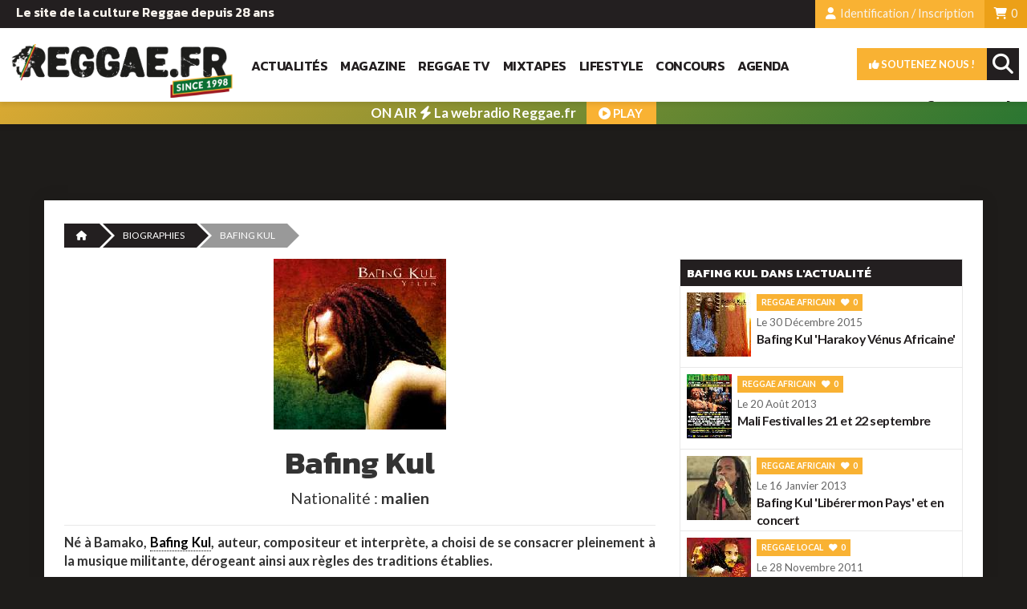

--- FILE ---
content_type: text/html; charset=UTF-8
request_url: https://reggae.fr/artiste-biographie/980_Bafing-Kul.html
body_size: 11015
content:
<!DOCTYPE html>
<html lang="fr">
<head>
	<title>Bafing Kul, Biographie sur Reggae.fr, artiste, photo, vidéo, article, discographie, albums</title>    
    <meta name="description" content=""Bafing Kul Biographie sur Reggae.fr,N&eacute; &agrave; Bamako, Bafing Kul, auteur, compositeur et interpr&egrave;te, a choisi de  se consacrer pleinement &agrave; la musique militante, d&eacute;rogeant ainsi aux  r&egrave;gles des traditions &eacute;tablies."" /> 
     
    	<base href="https://reggae.fr/" />
    <meta name="viewport" content="width=device-width, initial-scale=1.0" />
	<meta charset="UTF-8">
    <meta http-equiv="X-UA-Compatible" content="IE=edge" />    
    <meta http-equiv="Content-Language" content="fr" />    
    <meta name="robots" content="max-snippet:-1, max-image-preview:large, max-video-preview:-1">
     <!-- ------------------------- FAVICON -->
    <link rel="apple-touch-icon" sizes="180x180" href="/apple-touch-icon.png">
    <link rel="icon" type="image/png" sizes="32x32" href="/favicon-32x32.png">
    <link rel="icon" type="image/png" sizes="16x16" href="favicon-16x16.png">
    <link rel="manifest" href="/site.webmanifest">
    
    <meta name="theme-color" content="#ffffff" />    
    
    <!-- ------------------------- CSS -->
    <link rel="stylesheet" href="https://maxcdn.bootstrapcdn.com/bootstrap/3.3.6/css/bootstrap.min.css" integrity="sha384-1q8mTJOASx8j1Au+a5WDVnPi2lkFfwwEAa8hDDdjZlpLegxhjVME1fgjWPGmkzs7" crossorigin="anonymous" />
    <link rel="stylesheet" href="https://maxcdn.bootstrapcdn.com/bootstrap/3.3.6/css/bootstrap-theme.min.css" integrity="sha384-fLW2N01lMqjakBkx3l/M9EahuwpSfeNvV63J5ezn3uZzapT0u7EYsXMjQV+0En5r" crossorigin="anonymous" />
	
    <link rel="stylesheet" href="https://use.fontawesome.com/releases/v5.0.13/css/all.css" integrity="sha384-DNOHZ68U8hZfKXOrtjWvjxusGo9WQnrNx2sqG0tfsghAvtVlRW3tvkXWZh58N9jp" crossorigin="anonymous">    
    
   <!-- ----------------------------- fontawesome -->
   <link href="/public/css/fonts/fontawesome-free-6.5.1-web/css/fontawesome.css" rel="stylesheet">
   <link href="/public/css/fonts/fontawesome-free-6.5.1-web/css/brands.css" rel="stylesheet">
   <link href="/public/css/fonts/fontawesome-free-6.5.1-web/css/solid.css" rel="stylesheet">
    
    
    <link rel="stylesheet" href="./public/css/jquery.mmenu.all.css" />
    <link rel="stylesheet" href="./public/css/jquery.mmenu.positioning.css" />
    <link rel="stylesheet" href="./public/css/jquery.mmenu.borderstyle.css" />        
    <link rel="stylesheet" href="./public/css/jquery-ui-1.9.2.custom.min.css" /> 
    <link rel="stylesheet" href="./public/css/cubeportfolio.min.css"/>
    <link rel="stylesheet" href="./public/css/flexslider.css" />
    <link rel="stylesheet" href="./public/css/ekko-lightbox.min.css" />
    
    <link href='https://fonts.googleapis.com/css?family=Lato:400,700,900' rel='stylesheet' type='text/css' />
    <link href='https://fonts.googleapis.com/css?family=Pacifico' rel='stylesheet' type='text/css' />
    <link href="https://fonts.googleapis.com/css2?family=Kanit:wght@600;700;900&display=swap" rel="stylesheet">
    
    <link rel="stylesheet" href="./public/css/styles.css" />
    <link rel="stylesheet" href="./public/css/responsive.css" />   
	
       
        <!-- Google analytics -->
        <script type="text/javascript">
			var gaJsHost = (("https:" == document.location.protocol) ? "https://ssl." : "http://www.");
				document.write(unescape("%3Cscript src='" + gaJsHost + "google-analytics.com/ga.js' type='text/javascript'%3E%3C/script%3E"));
				</script>
				<script type="text/javascript">
				try {
				var pageTracker = _gat._getTracker("UA-184979-1");
				pageTracker._trackPageview();
				} catch(err) {}
			</script> 

        <!-- Google tag (gtag.js) Version 4 -->
            <script async src="https://www.googletagmanager.com/gtag/js?id=G-SDTT748MMY"></script>
            <script>
            window.dataLayer = window.dataLayer || [];
            function gtag(){dataLayer.push(arguments);}
            gtag('js', new Date());

            gtag('config', 'G-SDTT748MMY');
            </script>    

        <!-- Facebook Pixel Code -->
        <script>
        !function(f,b,e,v,n,t,s)
        {if(f.fbq)return;n=f.fbq=function(){n.callMethod?
        n.callMethod.apply(n,arguments):n.queue.push(arguments)};
        if(!f._fbq)f._fbq=n;n.push=n;n.loaded=!0;n.version='2.0';
        n.queue=[];t=b.createElement(e);t.async=!0;
        t.src=v;s=b.getElementsByTagName(e)[0];
        s.parentNode.insertBefore(t,s)}(window, document,'script',
        'https://connect.facebook.net/en_US/fbevents.js');
        fbq('init', '443987636844560');
        fbq('track', 'PageView');
        </script>
        <noscript><img height="1" width="1" style="display:none"
        src="https://www.facebook.com/tr?id=443987636844560&ev=PageView&noscript=1"
        /></noscript>
        <!-- End Facebook Pixel Code -->

        
</head>

<body>
<!-- ------------------------- HEADER -->

<header class="site-header" id="site-header">
    <ul class="header-links">
        <li class="item l-float hidden-xsX slogan">
          Le site de la culture Reggae depuis 28 ans        </li>
        
        
        <li class="item r-float" style="background-color: #eca018;"><a href="./abonnement/panier.php"><i class="fa fa-shopping-cart"></i> 
        <span id="count-cart"> 0        </span></a></li>
       
	   
	    
        
        <li class="item r-float"><a class="modal-login" href="#tab-login" data-toggle="modal" data-target="#snk-modal-login"><i class="fa fa-user"></i> Identification / Inscription</a></li>
        
                
                <!--li class="item r-float">Abonnés</li-->
           
    </ul>
       
  <div class="header-navigation">        
    <a href="./" class="l-float"><img class="site-logo" src="./public/images/header/logo-reggaefr-1998.png" alt="Reggae.fr"></a>
        
       
         <nav id="main-nav" class="main-nav l-float hidden-xs">
        
             <!--a href="./" class="l-float"><i class="fa fa-home"></i></a-->
         <a href="./news/" class="l-float">Actualités</a>
         
             <a href="./magazine/" class="l-float">Magazine</a>
             
             <a href="./reggae-tv/" class="l-float">Reggae TV</a>
             
             <a href="./reggae-radio/" class="l-float">Mixtapes</a> 
             
             <a href="./lifestyle/" class="l-float">Lifestyle</a>  
             
             <a href="./concours/" class="l-float">Concours</a>
             
              <a href="./agenda/" class="l-float">Agenda</a> 
             
             

       
       </nav>
      
      <nav id="site-nav" class="site-nav r-float">
            <a href="#menu-burger">           
            <span></span>
            </a>
        </nav> 
      
      
       <div id="site-search" class="site-search r-float">
            <form class="tool-search" accept-charset="UTF-8" method="post" action="./recherche/">
                <input type="search" placeholder="Votre recherche..." value="" name="search" id="search" class="search-field">
                <input type="submit" class="search-submit">
                 <i class="fa fa-search search-icon"></i> 
           </form>
        </div> 
        
      <a href="./abonnement/soutenez-nous.php" class="soutien r-float"><i class="fas fa-thumbs-up"></i> Soutenez nous !</a>
      
       <nav id="social-nav" class="social-nav r-float">
         
         <a href="https://www.facebook.com/ReggaefrOfficial/" class="l-float"><i class="fab fa-facebook-f"></i></a>
           <a href="https://www.instagram.com/reggae.fr/" class="l-float"><i class="fab fa-instagram"></i></a>
            <a href="https://www.youtube.com/channel/UCajayY8ucDetGU2S-JWoKvA" class="l-float"><i class="fab fa-youtube"></i></a>  
         <a href="https://www.tiktok.com/@reggaefr" class="l-float"><i class="fa-brands fa-tiktok"></i></a>
         
                     
        </nav> 
      
      
      
      
  </div> 
  
      
     <div class="sticky">
    <a href="/webradio.php" target="_blank" rel="">     
      <strong>ON AIR <i class="fa fa-bolt"></i> La webradio Reggae.fr</strong><br />
      <span><i class="fa fa-play-circle"></i> PLAY</span>
    </a>
    </div> 
      
  <style type="text/css">
				
		.sticky {
		/*padding: 10px 20px 7px 20px;*/
		background-color: #4596a5;
		text-align: center;
		line-height: 26px;
		text-transform: none;
		-webkit-box-shadow: 0px 4px 5px 0px rgba(0,0,0,0.08);
    -moz-box-shadow: 0px 4px 5px 0px rgba(0,0,0,0.08);
    box-shadow: 0px 4px 5px 0px rgba(0,0,0,0.08);

			}	
		.sticky a {		
		color: #fff;
		display: block;
		padding: 1px;			
		}	
		.sticky img {
			display:inline-block;
			margin-right:5px;		
		}
		.sticky strong {	
		  color:#fff;
		  font-size:17px;
		  font-weight:600 !important;
		}
		.sticky br {
			display:none;
		}		
        .sticky span {
            background-color: #f9b233;
            color: #fff;
            font-weight: bold;
            padding: 5px 15px;
            margin-left: 10px !important;
            text-align: center;
            text-transform: uppercase;
            border-radius: 0px;
            vertical-align: bottom;
        }
	
	@media  (max-width: 500px) {  /* MOBILE */
		.sticky {
		padding: 0px 20px 0px 20px;
		}
		
		.sticky img {
			display:none;
		}
		.sticky strong {	
		  color:#fff;
		  font-size:15px;
		  font-weight:600 !important;
		}
		
		.sticky br {
			display:inline;
		}
		
		.sticky {    
		line-height: 20px;
		}
        .sticky span {
            background-color: #f9b233;
            color: #fff;
            font-weight: bold;
            padding: 4px 10px;
            margin-left: 10px !important;
            text-align: center;
            text-transform: uppercase;
            border-radius: 0px;
            vertical-align: bottom;
            display: none;
        }
	
	}
	
	
	.sticky {		
        color: #fff;
    background: linear-gradient(-45deg, #106e31, #f9b233, #267531, #f9b233);
    background-size: 400% 400%;
    -webkit-animation: Gradient 15s ease infinite;
    -moz-animation: Gradient 15s ease infinite;
    animation: Gradient 15s ease infinite;    
}

@-webkit-keyframes Gradient {
	0% {
		background-position: 0% 50%
	}
	50% {
		background-position: 100% 50%
	}
	100% {
		background-position: 0% 50%
	}
}

@-moz-keyframes Gradient {
	0% {
		background-position: 0% 50%
	}
	50% {
		background-position: 100% 50%
	}
	100% {
		background-position: 0% 50%
	}
}

@keyframes Gradient {
	0% {
		background-position: 0% 50%
	}
	50% {
		background-position: 100% 50%
	}
	100% {
		background-position: 0% 50%
	}
}


.sticky span {
  /*display:inline-flex; */
  overflow: hidden; /* Ensures the content is not revealed until the animation */
  border-right: .15em solid grey; /* The typwriter cursor */ 
  margin: 0 auto; /* Gives that scrolling effect as the typing happens */  
  animation: 
    typing 2s steps(50, end),
    blink-caret .65s step-end infinite;
}

/* The typing effect */
@keyframes typing {
  from { width: 0 }
  to { width: 80px; }
}

/* The typewriter cursor effect */
@keyframes blink-caret {
  from, to { border-color: transparent }
  50% { border-color: orange; }
}
	
	
	
	
	
	
    
    </style> 
        
    
            
</header>

<!-- ------------------------- BODY -->
<div class="clearfix"></div>
    
   <div class="header-pub container">
        <!-- Revive Adserver Asynchronous JS Tag - Generated with Revive Adserver v5.0.5 -->
    <ins data-revive-zoneid="1" data-revive-id="68471266d9243131eadc321ab4094e58"></ins>
    <script async src="//pub.reggae.fr/www/delivery/asyncjs.php"></script>
</div>     
    

<div id="bio-details" class="container container-wrapper">
   <div class="row">
    	<div class="col-md-12">
           <nav>
                <ol class="cd-breadcrumb triangle">
                    <li><a href="./"><i class="fa fa-home"> </i></a></li>
                    <li><a href="./artiste-biographie/">Biographies</a></li>                   
                    <li class="current"><span>Bafing Kul</span></li>
                    
                    
                </ol>
		   </nav>
        
        </div>        
    </div>


    <div class="row">
      <div class="col-md-8">      
      
               
         
             <div class="bio-image">
                <img src="https://www.reggae.fr/uploads/art_photos/980.jpg" alt="Bafing Kul" class="img-responsive" />
                
                 
            </div>
            
           
            
            <h1>Bafing Kul</h1>
              
                     
                    <div class="bio-details">Nationalité : 
           <strong>malien </strong>
          </div>
                    
          
                      
           
            <div class="bio-intro">
           <p style="text-align: justify;">N&eacute; &agrave; Bamako, <a href='https://reggae.fr/artiste-biographie/980_Bafing-Kul.html'>Bafing Kul</a>, auteur, compositeur et interpr&egrave;te, a choisi de  se consacrer pleinement &agrave; la musique militante, d&eacute;rogeant ainsi aux  r&egrave;gles des traditions &eacute;tablies.</p>           </div>           
           
           <div class="bio-text">
           <p style="text-align: justify;">Tr&egrave;s t&ocirc;t sensible &agrave; la souffrance de filles employ&eacute;es dans les familles, il &eacute;crit &laquo; 52 Bamako &raquo; pour d&eacute;noncer l&rsquo;esclavage domestique. Il s&rsquo;engage ensuite activement dans la lutte contre l&rsquo;excision, pratique qui touche encore 80% de femmes au Mali, et des milliers dans le monde.<br /><br />En 2002, il s&rsquo;installe en France, o&ugrave; il collabore avec la Commission pour l&rsquo;Abolition des Mutilations Sexuelles (CAMS). Avec le soutien de cette association, il enregistre ses pr&eacute;mier 4 titres, &laquo; Africa Paris &raquo;.<br /><br />Son Premier album Yelen a &eacute;t&eacute; enregistr&eacute; entre Bamako, Paris et Abidjan. On y trouve onze titres qui abordent des th&egrave;mes tr&egrave;s actuels, pouvant toucher le monde entier. <a href='https://reggae.fr/artiste-biographie/980_Bafing-Kul.html'>Bafing Kul</a> y plaide en effet pour la justice, le respect des droits de l&rsquo;homme, l&rsquo;&eacute;galit&eacute;, la paix et l&rsquo;amour, l&rsquo;autosuffisance alimentaire, la sant&eacute; et l&rsquo;&eacute;ducation pour tous les peuples. L&rsquo;album a &eacute;t&eacute; r&eacute;alis&eacute; et mix&eacute; par Micael S&egrave;ne, reconnu notamment pour avoir travaill&eacute; avec les <a href='https://reggae.fr/artiste-biographie/99_Wailers.html'>Wailers</a> de <a href='https://reggae.fr/artiste-biographie/57_Bob-Marley.html'>Bob Marley</a>, <a href='https://reggae.fr/artiste-biographie/494_Alpha-Blondy.html'>Alpha Blondy</a>, le p&egrave;re du reggae africain, ou encore les Neg&rsquo;Marrons et Tonton David.<br /><br />Dans cet album, <a href='https://reggae.fr/artiste-biographie/980_Bafing-Kul.html'>Bafing Kul</a> consacre un titre en fran&ccedil;ais &agrave; l&rsquo;excision, &laquo; Eh ! Eh ! Eh ! Eh ! &raquo;, qu&rsquo;il reprend ensuite en anglais, sous le titre &laquo; Little Girls from Africa &raquo;. Il d&eacute;nonce ensuite la corruption dans la chanson &laquo; Yelema &raquo; (le changement), l&rsquo;esclavage des enfants (&laquo; B52 &raquo;), les enfants soldats, les mariages forc&eacute;s, ou les guerres (&laquo; Iyooh &raquo;). D&rsquo;autres chansons sont plus optimistes, ainsi &laquo; 4 Love &raquo;, qui est un appel &agrave; l&rsquo;amour et &agrave; l&rsquo;entente entre les peuples du monde entier, ou encore &laquo; Kouma &raquo;, sorte de louange &agrave; la parole, pour qu&rsquo;on la donne enfin aux jeunes et aux femmes. Le dernier titre, quant &agrave; lui, est un hommage &agrave; Balla Moussa Ke&iuml;ta, acteur, com&eacute;dien et animateur de radio, qui toute sa vie a particip&eacute; activement au rayonnement de la culture malienne (il a notamment jou&eacute; dans le film &laquo; Finye &raquo;, de Souleymane Ciss&eacute;).<br /><br /><a href='https://reggae.fr/artiste-biographie/980_Bafing-Kul.html'>Bafing Kul</a> a puis&eacute; son inspiration musicale dans les rythmes traditionnels de son pays, aussi vari&eacute;s qu&rsquo;ils soient, et il a ensuite mari&eacute; ces rythmes &agrave; la musique reggae. Son souhait est de partager la richesse culturelle de l&rsquo;Afrique avec le monde entier. Il appelle sa musique &laquo; Appolo Reggae &raquo; et se d&eacute;finit comme &laquo; un artiste militant pour l&rsquo;Humanit&eacute;, avec la musique comme seule arme contre l&rsquo;ignorance et le fondamentalisme &raquo;.<br /><br />Site web:<a href="http://www.bafingkul.com/"> www.bafingkul.com</a><br />Lorena Galliot<br /><br />Contact:melodiesdumonde@gmail.com<br />Tet:+336 21 28 37 88</p>           </div>
          
          <div class="bio-text">
           <em>Biographie par Officielle</em>
           </div>
          
           
          
           <div class="pub-actu">
<!-- Revive Adserver Asynchronous JS Tag - Generated with Revive Adserver v5.0.5 -->
<ins data-revive-zoneid="17" data-revive-id="68471266d9243131eadc321ab4094e58"></ins>
<script async src="//pub.reggae.fr/www/delivery/asyncjs.php"></script>
</div>                
          
           
                        
          
          
          <script type="text/javascript">
<!--

function verif_formulaire()
{
   if($('#comment-name').attr("value") == "")  {
   alert("Merci de préciser votre nom");  
   return false;
  }
   if($('#comment-email').attr("value") == "")  {
   alert("Merci de préciser votre email");
  
   return false;
  }
     if($('#comment-text').attr("value") == "")  {
   alert("Merci de préciser votre commentaire");   
   return false;
  }
  
 }

-->
</script>
 


                      <a id="comments-tools"></a>
                      <div id="comments-list">
                      
                     
                          <div class="col-md-6 col-xs-6">   
                          <span><i class="fa fa-comment"></i> Commentaires (0) </span>
                          </div>
                          
                           <div class="col-md-6 col-xs-6 t-right">   
                          <button class="btn btn-default" id="comment-show-form"><i class="fa fa-commenting" aria-hidden="true"></i> Poster</button>
                          </div>                          
                         
                           <div style="clear:both;"></div>
                     
                      
                      
                      
                      <div id="comments-add">
                      
                      		  
						  
<div id="comments-add-form" style="display:none;">

				
                      
                      
                      <form action="/artiste-biographie/980_Bafing-Kul.html#comments-tools" method="post" id="form-comment" onsubmit="return verif_formulaire()">
                      <input name="act" type="hidden" value="comment_save">
                      <input name="elmt_type" type="hidden" value="biographie">
                      <input name="elmt_id" type="hidden" value="980">
                      
                      <label for="comment-name">Nom / pseudo : <span>*</span></label>
                      <input class="form-control" type="text" name="comment-name" id="comment-name" placeholder="" required/>
                      <div class="clear"></div>
                      <label for="comment-email">Votre email : <span>*</span></label>
                      <input class="form-control" type="text" name="comment-email" id="comment-email" required/>
                      <div class="clear"></div>
                      <label for="comment-web">Site internet :</label>
                      <input class="form-control" type="text" name="comment-web" id="comment-web" placeholder="http://" />
						<div class="clear"></div>
                     <label for="comment-web">Commentaire :<span>*</span></label>
                     <textarea class="form-control"  name="comment-text" id="comment-text" required></textarea>
                     
                     <div class="clear"></div>
					
					<label for="recatcha">Validation :<span>*</span></label>
					<div class="g-recaptcha" data-sitekey="6LeEmtUSAAAAABi5GHT_e4mkq-MEQBj7QDYaP5XM" style="float:left; margin-bottom:20px;"></div>                    
                    <div class="clear"></div>                     
                     
                     <input name="submit" type="submit" value="Soumettre votre commentaire" id="submit" style="text-align:center;" />
                     
                    <div class="form-notice"><span>(*)</span> Champs obligatoires, votre email ne sera ni publié ni exploité à des fins commerciales. <br />
                  En validant ce formulaire, vous affirmez avoir pris connaissance de notre <a href="https://www.reggae.fr/pages/mentions-legales.php">politique de confidentialité</a> 
                  et acceptez l'utilisation de vos données pour publier ce commentaire
                   Conformément à la loi n° 78-17 du 6 janvier 1978, relative à l'Informatique, aux Fichiers et aux Libertés, 
                   vous disposez d'un droit d'accès et de rectification des données à caractère personnel vous concernant, 
                   et vous pourrez demander la suppression de votre commentaire à tout moment en nous contactant.
                    
                      </div>
                      <div style="clear:both;"></div>
                      </form>
                     
                      

                     
               </div>
                      
                          
                        
   
               
               </div>       
                       </div>          

             
      </div>
      <div class="col-md-4">   
                    <div class="widget widget-news-featured">
                   <div class="widget-title">Bafing Kul dans l'actualité</div>
                      <div class="widget-content scroll">
                             <ul>
                              
                                    <li class="">
                                        <a href="./lire-news/11506_201512_Bafing-Kul--Harakoy-Venus-Africaine-.html">
                                            <img src="https://www.reggae.fr/uploads/news_photos/mini/11506.jpg" alt="Bafing Kul 'Harakoy Vénus Africaine'" />
                                            <div class="categoriser cat-7">Reggae africain <i class="fa fa-heart"></i> 0</div> 
                                             <div class="infos">Le 30 Décembre 2015</div>
                                            <div class="title">Bafing Kul 'Harakoy Vénus Africaine'</div>
                                        </a>
                                    </li>                            
                             
                                    <li class="">
                                        <a href="./lire-news/8162_201308_Mali-Festival-les-21-et-22-septembre.html">
                                            <img src="https://www.reggae.fr/uploads/news_photos/mini/8162.jpg" alt="Mali Festival les 21 et 22 septembre" />
                                            <div class="categoriser cat-7">Reggae africain <i class="fa fa-heart"></i> 0</div> 
                                             <div class="infos">Le 20 Août 2013</div>
                                            <div class="title">Mali Festival les 21 et 22 septembre</div>
                                        </a>
                                    </li>                            
                             
                                    <li class="">
                                        <a href="./lire-news/7363_201301_Bafing-Kul--Liberer-mon-Pays--et-en-concert.html">
                                            <img src="https://www.reggae.fr/uploads/news_photos/mini/7363.jpg" alt="Bafing Kul 'Libérer mon Pays' et en concert" />
                                            <div class="categoriser cat-7">Reggae africain <i class="fa fa-heart"></i> 0</div> 
                                             <div class="infos">Le 16 Janvier 2013</div>
                                            <div class="title">Bafing Kul 'Libérer mon Pays' et en concert</div>
                                        </a>
                                    </li>                            
                             
                                    <li class="">
                                        <a href="./lire-news/5849_201111_Bafing-Kul-et-Kassah-en-concert.html">
                                            <img src="https://www.reggae.fr/uploads/news_photos/mini/5849.jpg" alt="Bafing Kul et Kassah en concert" />
                                            <div class="categoriser cat-5">Reggae local <i class="fa fa-heart"></i> 0</div> 
                                             <div class="infos">Le 28 Novembre 2011</div>
                                            <div class="title">Bafing Kul et Kassah en concert</div>
                                        </a>
                                    </li>                            
                                   
                                    
                              </ul>                    
                     </div>
         </div>            <div id="carousel-news" class="carousel slide widget" data-ride="carousel">
                      <!-- Indicators -->
                      <ol class="carousel-indicators">
						  
                        
                        
                       
						  
                        
                        
						  
                        
                        
                        
                      </ol>
                
                      <!-- Wrapper for slides -->
                      <div class="carousel-inner" role="listbox">
                            
                            
                             
                            
                               
                                               
                                                  
                            
							                  
                      </div>              
                 </div>            
      	   <div class="widget widget-banner concept no-border">  
            	<a href="./reggae-radio/"></a>       
                <span>
                 <h5>Les mixtapes <br>& podcasts</h5>
                <div class="categoriser"><i class="fa fa-music"></i> écouter</div>
                </span> 
                <div class="bgfx"></div>        
            </div>                      <div class="widget widget-news-featured">
                   <div class="widget-title">Bafing Kul en vidéo</div>
                      <div class="widget-content scroll">
                             <ul>
                                    
                                    
                              </ul>                    
                     </div>
         </div>    
            
            <div class="widget widget-pub">
                <ins data-revive-zoneid="4" data-revive-id="68471266d9243131eadc321ab4094e58"></ins>
                <script async src="//pub.reggae.fr/www/delivery/asyncjs.php"></script>
             </div>                                                           
         </div>
    </div>    
</div>


 <div class="container container-wrapper">  
 
    <div class="row"><div class="col-md-12"><h3>Bafing Kul, les derniers articles </h3></div></div>
    <div class="row">
         
                  
          <div class="col-md-4">        <article class="home-news">                  
                 
               
            
            <div class="news-image">                    
                    <a href="./lire-news/11506_201512_Bafing-Kul--Harakoy-Venus-Africaine-.html">
                    <div class="bgfx"></div>
                    <img src="https://www.reggae.fr/uploads/news_photos/large/11506.jpg" alt="Bafing Kul 'Harakoy Vénus Africaine'" class="img-responsive"/></a>                   
                    <div class="categoriser cat-7">Reggae africain <i class="fa fa-heart"></i> 0</div> 
                    <div class="sharebox">
           <a class="twitter" href="https://twitter.com/intent/tweet?url=https://reggae.fr/lire-news/11506_201512_Bafing-Kul--Harakoy-Venus-Africaine-.html&amp;text=Bafing+Kul+%27Harakoy+V%C3%A9nus+Africaine%27&amp;via=Reggae.fr&amp;lang=fr" target="_blank">
           <i class="fa-brands fa-x-twitter"></i></a>
           <a class="facebook" href="http://www.facebook.com/share.php?u=https://reggae.fr/lire-news/11506_201512_Bafing-Kul--Harakoy-Venus-Africaine-.html" target="_blank">
           <i class="fab fa-facebook-square"></i></a>
    </div>                  </div>
                  
                  <div class="news-title">                      
                     <a href="./lire-news/11506_201512_Bafing-Kul--Harakoy-Venus-Africaine-.html">Bafing Kul 'Harakoy Vénus Africaine'</a>
                  </div>
           </article>      </div><div class="col-md-4">        <article class="home-news">                  
                 
               
            
            <div class="news-image">                    
                    <a href="./lire-news/8162_201308_Mali-Festival-les-21-et-22-septembre.html">
                    <div class="bgfx"></div>
                    <img src="https://www.reggae.fr/uploads/news_photos/large/8162.jpg" alt="Mali Festival les 21 et 22 septembre" class="img-responsive"/></a>                   
                    <div class="categoriser cat-7">Reggae africain <i class="fa fa-heart"></i> 0</div> 
                    <div class="sharebox">
           <a class="twitter" href="https://twitter.com/intent/tweet?url=https://reggae.fr/lire-news/8162_201308_Mali-Festival-les-21-et-22-septembre.html&amp;text=Mali+Festival+les+21+et+22+septembre&amp;via=Reggae.fr&amp;lang=fr" target="_blank">
           <i class="fa-brands fa-x-twitter"></i></a>
           <a class="facebook" href="http://www.facebook.com/share.php?u=https://reggae.fr/lire-news/8162_201308_Mali-Festival-les-21-et-22-septembre.html" target="_blank">
           <i class="fab fa-facebook-square"></i></a>
    </div>                  </div>
                  
                  <div class="news-title">                      
                     <a href="./lire-news/8162_201308_Mali-Festival-les-21-et-22-septembre.html">Mali Festival les 21 et 22 septembre</a>
                  </div>
           </article>      </div><div class="col-md-4">        <article class="home-news">                  
                 
               
            
            <div class="news-image">                    
                    <a href="./lire-news/7363_201301_Bafing-Kul--Liberer-mon-Pays--et-en-concert.html">
                    <div class="bgfx"></div>
                    <img src="https://www.reggae.fr/uploads/news_photos/large/7363.jpg" alt="Bafing Kul 'Libérer mon Pays' et en concert" class="img-responsive"/></a>                   
                    <div class="categoriser cat-7">Reggae africain <i class="fa fa-heart"></i> 0</div> 
                    <div class="sharebox">
           <a class="twitter" href="https://twitter.com/intent/tweet?url=https://reggae.fr/lire-news/7363_201301_Bafing-Kul--Liberer-mon-Pays--et-en-concert.html&amp;text=Bafing+Kul+%27Lib%C3%A9rer+mon+Pays%27+et+en+concert&amp;via=Reggae.fr&amp;lang=fr" target="_blank">
           <i class="fa-brands fa-x-twitter"></i></a>
           <a class="facebook" href="http://www.facebook.com/share.php?u=https://reggae.fr/lire-news/7363_201301_Bafing-Kul--Liberer-mon-Pays--et-en-concert.html" target="_blank">
           <i class="fab fa-facebook-square"></i></a>
    </div>                  </div>
                  
                  <div class="news-title">                      
                     <a href="./lire-news/7363_201301_Bafing-Kul--Liberer-mon-Pays--et-en-concert.html">Bafing Kul 'Libérer mon Pays' et en concert</a>
                  </div>
           </article>      </div>           
        
           
          
      </div>
  </div>
    
 
<!-- ------------------------- /END BODY -->


<!----------------------------- BURGER MENU -->
  <nav id="menu-burger" style="">
          <ul>            
             <li style="background-color: #eaeaea;"><a href="./abonnement/soutenez-nous.php"><i class="fas fa-thumbs-up"></i> Soutenez-nous</a></li>               
            <li><a href="./">Accueil</a></li>
            <li><a href="./news/">Actualités</a></li>
            <li><a href="./magazine/">Magazine</a></li>            
            <li><a href="./reggae-tv/">Reggae TV</a></li>                 
            <li><a href="./reggae-radio/">Mixtapes</a></li>
            <li><a href="./lifestyle/">Lifestyle</a></li>  
            <li><a href="./concours/">Concours</a></li> 
            <li><a href="./agenda/">Agenda</a></li>                         
           </ul>
    </nav>        

<!-- ------------------------- FOOTER -->


    <div class="footer-pub" style="margin:40px auto; text-align:center;">
    <ins data-revive-zoneid="2" data-revive-id="68471266d9243131eadc321ab4094e58"></ins>
    <script async src="//pub.reggae.fr/www/delivery/asyncjs.php"></script>
    </div>



<div class="modal fade" id="modal-newsletter" tabindex="-1" role="dialog" aria-labelledby="SNKModalPublication" aria-hidden="true">
    <div class="modal-dialog">
    
    	<button type="button" class="close" data-dismiss="modal" aria-label="Close">
          <span aria-hidden="true">×</span></button>
      
       <div class="modal-content">
        <div class="row">
            <div class="col-md-5" style="background-image:url(./public/images/newsletter/newsletter_desk.jpg); background-size:cover;">       
                            <img src="./public/images/newsletter/newsletter_desk.jpg" class="img-responsive" style="opacity:0">
                        </div> <div class="col-md-7">      
           
                <iframe width="540" height="500" src="https://22768a8b.sibforms.com/serve/[base64]" frameborder="0" scrolling="auto" allowfullscreen style="display: block;margin-left: auto;margin-right: auto;max-width: 100%; margin:0;"></iframe>
            </div>
          </div>        
      </div> 
    </div>
</div>

<style type="text/css">
	
    .modal-backdrop.in {
    /*filter: alpha(opacity=80);
    opacity: .8;*/
    }

    #modal-newsletter .modal-dialog button.close  {
		position: absolute;
		z-index: 2;
		right: 20px;
		top:10px;
		font-size: 32px;
		opacity:.5;
	}
	
	#modal-newsletter .modal-content  {
	    border: 0px;
		padding: 0;
		
	}


	
	@media (min-width: 768px) {
		#modal-newsletter .modal-dialog {
			width: 850px;
			margin: 50px auto;
		}
	}
	
	@media (min-width: 300px) and (max-width: 767px) {
	   #modal-newsletter .modal-dialog {
		
		}
		
		#modal-newsletter .modal-content {
			border: 0px;
			padding: 50px 10px 10px;
		}
		#modal-newsletter .modal-dialog button.close {
			top: 0px;
			font-size: 52px;		   
		}
	}
</style>


<!-- ----------------------------------------------- Modal Login -->

<div class="modal fade" id="snk-modal-login" tabindex="-1" role="dialog" aria-labelledby="mySmallModalLabel">
  <div class="modal-dialog modal-md">
    <div class="modal-content">
      
      <div class="modal-header"> 
          <button type="button" class="close" data-dismiss="modal" aria-label="Close"><span aria-hidden="true">×</span></button> 
          <ul class="nav nav-tabs">
            <li class="active"><a href="#tab-login" data-toggle="tab">S'identifier</a></li>            
          </ul>         
      </div>       
       
       <div class="modal-body">
       
       <div class="tab-content" id="tabs">
        <div class="tab-pane active" id="tab-login">
               
           <form action="./public/php/functions-compte.php" class="ajax" method="post" data-async data-target="#login-result">
               
               <input name="current_url" type="hidden" value="http://reggae.fr/artiste-biographie/980_Bafing-Kul.html"/>
               <input name="act" type="hidden" value="login"/>
               
               <div id="login-result" class="ajax-result"></div>  
                
               <label for="ident_email">Email</label><input type="text" name="ident_email" id="ident_email"/>
               <label for="ident_passwd">Mot de passe</label><input type="password" name="ident_passwd" id="ident_passwd"/> 
               
               <button type="submit" class="btn btn-default">Je m'identifie <img src="./public/images/body/icons/ajax-loader.gif" class="loading-indicator" style="display:none;"/></button>
               <a href="./mon-compte/mot-de-passe-perdu.php" class="lost-passwd">Mot de passe oublié ?</a>
            </form>
           
               <!--input type="button" class="subscribe-facebook" value="s'identifier avec Facebook" />
               <input type="button" class="subscribe-googleplus" value="s'identifier avec Google+" /-->

           
           <h4>Vous souhaitez soutenir Reggae.fr ?</h4>
           <p><a href="https://reggae.fr/abonnement/soutenez-nous.php" class="gotab-subscribe" >Créez votre compte et abonnez-vous</a> en ligne pour accéder à tous les contenus dédiés à nos soutiens</p>
           <script>
               
               </script>
            <div class="clearfix"></div>
        </div>
      
        </div>
           
       </div>
       
    </div>
  </div>
</div>






<!-- ----------------------------------------------- Modal Cart -->
<div class="modal fade" id="modal-cart" tabindex="-1" role="dialog" aria-labelledby="SNKModalPublication" aria-hidden="true">
    <div class="modal-dialog">
    
    	<button type="button" class="close" data-dismiss="modal" aria-label="Close">
          <span aria-hidden="true">×</span></button>
      
       <div class="modal-content">
        <div class="loader"><img src="./public/images/body/icons/white-bg-loader.gif"/></div>
      </div> 
    </div>
</div>








<footer>          
    <div id="footer-end">
        <div class="container">
        	<div class="row">                
                <div class="contact-social">
                    <img src="./public/images/footer/logo_footer_1998.png" class="img-responsive" />
                    <br>
                     <a href="https://www.facebook.com/ReggaefrOfficial/" class=""><i class="fab fa-facebook-f"></i></a>
                    <a href="https://www.instagram.com/reggae.fr/" class=""><i class="fab fa-instagram"></i></a>                     
                    <a href="https://www.youtube.com/channel/UCajayY8ucDetGU2S-JWoKvA" class=""><i class="fab fa-youtube "></i></a>             
                    <a href="https://www.tiktok.com/@reggaefr" class=""><i class="fa-brands fa-tiktok"></i></a>
                      
                 </div>
                
                <div class="contact-infos">Reggae.fr est un site Respect Productions Association Loi 1901<br>2026  ©Tous droits réservés <br />
                <a href="/artiste-biographie/">Biographies</a> 
                    - <a href="./pages/mentions-legales.php">Mentions légales & CGU</a>
                    - <a href="./pages/conditions-generales-de-vente.php">Conditions générales de vente</a>
                 - <a href="./pages/publicites.php">Publicités & contacts</a></div>
                <div class="contact-details">Contactez-nous :   | <a href="mailto:redaction@reggae.fr">redaction@reggae.fr</a></div>
            
            </div>        
        </div>   
    </div>
</footer>


<!-- Begin Cookie Consent plugin by Silktide - http://silktide.com/cookieconsent -->
<script type="text/javascript">
     window.cookieconsent_options = {"message":"Notre site utilise des cookies afin de nous aider à améliorer votre expérience du site et à la rendre plus efficace. Vous pouvez supprimer ou ne pas utiliser les cookies présents sur notre site, mais sachez qu'il pourrait ne pas fonctionner comme vous le souhaitez.","dismiss":"J'ai compris !","learnMore":"En savoir plus","link":"./pages/mentions-legales.php","theme":"dark-bottom"};
</script>    
<script type="text/javascript" src="./public/js/cookieconsent.min.js"></script>
<!-- End Cookie Consent plugin -->




<!-- Facebook -->
<div id="fb-root"></div>
<script async defer crossorigin="anonymous" src="https://connect.facebook.net/fr_FR/sdk.js#xfbml=1&version=v7.0&appId=2241772342548166&autoLogAppEvents=1" nonce="GCaAqo6W"></script>

<!--/ END Facebook -->



<!-- ---------------------------------------------------------------------------------- JS -->
<script type="text/javascript" src="./public/js/jquery-1.12.4.min.js"></script>

<script src="https://maxcdn.bootstrapcdn.com/bootstrap/3.3.6/js/bootstrap.min.js" integrity="sha384-0mSbJDEHialfmuBBQP6A4Qrprq5OVfW37PRR3j5ELqxss1yVqOtnepnHVP9aJ7xS" crossorigin="anonymous"></script>

<script type="text/javascript" src="./public/js/jquery.mmenu.all.min.js"></script>
<script type="text/javascript" src="./public/js/jquery.cubeportfolio.min.js"></script>
<script type="text/javascript" src="./public/js/jquery.cubeportfolio.masonry.main.js"></script>
<script type="text/javascript" src="./public/js/jquery.flexslider-min.js"></script>
<script type="text/javascript" src="./public/js/jquery-ui-1.9.2.custom.min.js"></script>
<script type="text/javascript" src="./public/js/ekko-lightbox.min.js"></script>


<script src='https://www.google.com/recaptcha/api.js'></script>
<script type="text/javascript" src="./public/js/app.js"></script>


	<!--script src="http://ajax.googleapis.com/ajax/libs/jquery/1/jquery.min.js"></script--><!-- jQuery Latest -->
    <script src="./public/ProgressionPlayer/Player/build/mediaelement-and-player.min.js"></script><!-- Audio/Video Player jQuery -->
	<script src="./public/ProgressionPlayer/Player/build/mep-feature-playlist.js"></script><!-- Playlist JavaSCript -->

    <script>
        $('.progression-single').mediaelementplayer({
            audioWidth: 400, // width of audio player
            audioHeight:40, // height of audio player
            startVolume: 0.5, // initial volume when the player starts
            features: ['playpause','current','progress','duration','tracks','volume','fullscreen']
            });
        </script>




</body>
</html>


--- FILE ---
content_type: text/html; charset=utf-8
request_url: https://www.google.com/recaptcha/api2/anchor?ar=1&k=6LeEmtUSAAAAABi5GHT_e4mkq-MEQBj7QDYaP5XM&co=aHR0cHM6Ly9yZWdnYWUuZnI6NDQz&hl=en&v=N67nZn4AqZkNcbeMu4prBgzg&size=normal&anchor-ms=20000&execute-ms=30000&cb=duv1pbv556sb
body_size: 49351
content:
<!DOCTYPE HTML><html dir="ltr" lang="en"><head><meta http-equiv="Content-Type" content="text/html; charset=UTF-8">
<meta http-equiv="X-UA-Compatible" content="IE=edge">
<title>reCAPTCHA</title>
<style type="text/css">
/* cyrillic-ext */
@font-face {
  font-family: 'Roboto';
  font-style: normal;
  font-weight: 400;
  font-stretch: 100%;
  src: url(//fonts.gstatic.com/s/roboto/v48/KFO7CnqEu92Fr1ME7kSn66aGLdTylUAMa3GUBHMdazTgWw.woff2) format('woff2');
  unicode-range: U+0460-052F, U+1C80-1C8A, U+20B4, U+2DE0-2DFF, U+A640-A69F, U+FE2E-FE2F;
}
/* cyrillic */
@font-face {
  font-family: 'Roboto';
  font-style: normal;
  font-weight: 400;
  font-stretch: 100%;
  src: url(//fonts.gstatic.com/s/roboto/v48/KFO7CnqEu92Fr1ME7kSn66aGLdTylUAMa3iUBHMdazTgWw.woff2) format('woff2');
  unicode-range: U+0301, U+0400-045F, U+0490-0491, U+04B0-04B1, U+2116;
}
/* greek-ext */
@font-face {
  font-family: 'Roboto';
  font-style: normal;
  font-weight: 400;
  font-stretch: 100%;
  src: url(//fonts.gstatic.com/s/roboto/v48/KFO7CnqEu92Fr1ME7kSn66aGLdTylUAMa3CUBHMdazTgWw.woff2) format('woff2');
  unicode-range: U+1F00-1FFF;
}
/* greek */
@font-face {
  font-family: 'Roboto';
  font-style: normal;
  font-weight: 400;
  font-stretch: 100%;
  src: url(//fonts.gstatic.com/s/roboto/v48/KFO7CnqEu92Fr1ME7kSn66aGLdTylUAMa3-UBHMdazTgWw.woff2) format('woff2');
  unicode-range: U+0370-0377, U+037A-037F, U+0384-038A, U+038C, U+038E-03A1, U+03A3-03FF;
}
/* math */
@font-face {
  font-family: 'Roboto';
  font-style: normal;
  font-weight: 400;
  font-stretch: 100%;
  src: url(//fonts.gstatic.com/s/roboto/v48/KFO7CnqEu92Fr1ME7kSn66aGLdTylUAMawCUBHMdazTgWw.woff2) format('woff2');
  unicode-range: U+0302-0303, U+0305, U+0307-0308, U+0310, U+0312, U+0315, U+031A, U+0326-0327, U+032C, U+032F-0330, U+0332-0333, U+0338, U+033A, U+0346, U+034D, U+0391-03A1, U+03A3-03A9, U+03B1-03C9, U+03D1, U+03D5-03D6, U+03F0-03F1, U+03F4-03F5, U+2016-2017, U+2034-2038, U+203C, U+2040, U+2043, U+2047, U+2050, U+2057, U+205F, U+2070-2071, U+2074-208E, U+2090-209C, U+20D0-20DC, U+20E1, U+20E5-20EF, U+2100-2112, U+2114-2115, U+2117-2121, U+2123-214F, U+2190, U+2192, U+2194-21AE, U+21B0-21E5, U+21F1-21F2, U+21F4-2211, U+2213-2214, U+2216-22FF, U+2308-230B, U+2310, U+2319, U+231C-2321, U+2336-237A, U+237C, U+2395, U+239B-23B7, U+23D0, U+23DC-23E1, U+2474-2475, U+25AF, U+25B3, U+25B7, U+25BD, U+25C1, U+25CA, U+25CC, U+25FB, U+266D-266F, U+27C0-27FF, U+2900-2AFF, U+2B0E-2B11, U+2B30-2B4C, U+2BFE, U+3030, U+FF5B, U+FF5D, U+1D400-1D7FF, U+1EE00-1EEFF;
}
/* symbols */
@font-face {
  font-family: 'Roboto';
  font-style: normal;
  font-weight: 400;
  font-stretch: 100%;
  src: url(//fonts.gstatic.com/s/roboto/v48/KFO7CnqEu92Fr1ME7kSn66aGLdTylUAMaxKUBHMdazTgWw.woff2) format('woff2');
  unicode-range: U+0001-000C, U+000E-001F, U+007F-009F, U+20DD-20E0, U+20E2-20E4, U+2150-218F, U+2190, U+2192, U+2194-2199, U+21AF, U+21E6-21F0, U+21F3, U+2218-2219, U+2299, U+22C4-22C6, U+2300-243F, U+2440-244A, U+2460-24FF, U+25A0-27BF, U+2800-28FF, U+2921-2922, U+2981, U+29BF, U+29EB, U+2B00-2BFF, U+4DC0-4DFF, U+FFF9-FFFB, U+10140-1018E, U+10190-1019C, U+101A0, U+101D0-101FD, U+102E0-102FB, U+10E60-10E7E, U+1D2C0-1D2D3, U+1D2E0-1D37F, U+1F000-1F0FF, U+1F100-1F1AD, U+1F1E6-1F1FF, U+1F30D-1F30F, U+1F315, U+1F31C, U+1F31E, U+1F320-1F32C, U+1F336, U+1F378, U+1F37D, U+1F382, U+1F393-1F39F, U+1F3A7-1F3A8, U+1F3AC-1F3AF, U+1F3C2, U+1F3C4-1F3C6, U+1F3CA-1F3CE, U+1F3D4-1F3E0, U+1F3ED, U+1F3F1-1F3F3, U+1F3F5-1F3F7, U+1F408, U+1F415, U+1F41F, U+1F426, U+1F43F, U+1F441-1F442, U+1F444, U+1F446-1F449, U+1F44C-1F44E, U+1F453, U+1F46A, U+1F47D, U+1F4A3, U+1F4B0, U+1F4B3, U+1F4B9, U+1F4BB, U+1F4BF, U+1F4C8-1F4CB, U+1F4D6, U+1F4DA, U+1F4DF, U+1F4E3-1F4E6, U+1F4EA-1F4ED, U+1F4F7, U+1F4F9-1F4FB, U+1F4FD-1F4FE, U+1F503, U+1F507-1F50B, U+1F50D, U+1F512-1F513, U+1F53E-1F54A, U+1F54F-1F5FA, U+1F610, U+1F650-1F67F, U+1F687, U+1F68D, U+1F691, U+1F694, U+1F698, U+1F6AD, U+1F6B2, U+1F6B9-1F6BA, U+1F6BC, U+1F6C6-1F6CF, U+1F6D3-1F6D7, U+1F6E0-1F6EA, U+1F6F0-1F6F3, U+1F6F7-1F6FC, U+1F700-1F7FF, U+1F800-1F80B, U+1F810-1F847, U+1F850-1F859, U+1F860-1F887, U+1F890-1F8AD, U+1F8B0-1F8BB, U+1F8C0-1F8C1, U+1F900-1F90B, U+1F93B, U+1F946, U+1F984, U+1F996, U+1F9E9, U+1FA00-1FA6F, U+1FA70-1FA7C, U+1FA80-1FA89, U+1FA8F-1FAC6, U+1FACE-1FADC, U+1FADF-1FAE9, U+1FAF0-1FAF8, U+1FB00-1FBFF;
}
/* vietnamese */
@font-face {
  font-family: 'Roboto';
  font-style: normal;
  font-weight: 400;
  font-stretch: 100%;
  src: url(//fonts.gstatic.com/s/roboto/v48/KFO7CnqEu92Fr1ME7kSn66aGLdTylUAMa3OUBHMdazTgWw.woff2) format('woff2');
  unicode-range: U+0102-0103, U+0110-0111, U+0128-0129, U+0168-0169, U+01A0-01A1, U+01AF-01B0, U+0300-0301, U+0303-0304, U+0308-0309, U+0323, U+0329, U+1EA0-1EF9, U+20AB;
}
/* latin-ext */
@font-face {
  font-family: 'Roboto';
  font-style: normal;
  font-weight: 400;
  font-stretch: 100%;
  src: url(//fonts.gstatic.com/s/roboto/v48/KFO7CnqEu92Fr1ME7kSn66aGLdTylUAMa3KUBHMdazTgWw.woff2) format('woff2');
  unicode-range: U+0100-02BA, U+02BD-02C5, U+02C7-02CC, U+02CE-02D7, U+02DD-02FF, U+0304, U+0308, U+0329, U+1D00-1DBF, U+1E00-1E9F, U+1EF2-1EFF, U+2020, U+20A0-20AB, U+20AD-20C0, U+2113, U+2C60-2C7F, U+A720-A7FF;
}
/* latin */
@font-face {
  font-family: 'Roboto';
  font-style: normal;
  font-weight: 400;
  font-stretch: 100%;
  src: url(//fonts.gstatic.com/s/roboto/v48/KFO7CnqEu92Fr1ME7kSn66aGLdTylUAMa3yUBHMdazQ.woff2) format('woff2');
  unicode-range: U+0000-00FF, U+0131, U+0152-0153, U+02BB-02BC, U+02C6, U+02DA, U+02DC, U+0304, U+0308, U+0329, U+2000-206F, U+20AC, U+2122, U+2191, U+2193, U+2212, U+2215, U+FEFF, U+FFFD;
}
/* cyrillic-ext */
@font-face {
  font-family: 'Roboto';
  font-style: normal;
  font-weight: 500;
  font-stretch: 100%;
  src: url(//fonts.gstatic.com/s/roboto/v48/KFO7CnqEu92Fr1ME7kSn66aGLdTylUAMa3GUBHMdazTgWw.woff2) format('woff2');
  unicode-range: U+0460-052F, U+1C80-1C8A, U+20B4, U+2DE0-2DFF, U+A640-A69F, U+FE2E-FE2F;
}
/* cyrillic */
@font-face {
  font-family: 'Roboto';
  font-style: normal;
  font-weight: 500;
  font-stretch: 100%;
  src: url(//fonts.gstatic.com/s/roboto/v48/KFO7CnqEu92Fr1ME7kSn66aGLdTylUAMa3iUBHMdazTgWw.woff2) format('woff2');
  unicode-range: U+0301, U+0400-045F, U+0490-0491, U+04B0-04B1, U+2116;
}
/* greek-ext */
@font-face {
  font-family: 'Roboto';
  font-style: normal;
  font-weight: 500;
  font-stretch: 100%;
  src: url(//fonts.gstatic.com/s/roboto/v48/KFO7CnqEu92Fr1ME7kSn66aGLdTylUAMa3CUBHMdazTgWw.woff2) format('woff2');
  unicode-range: U+1F00-1FFF;
}
/* greek */
@font-face {
  font-family: 'Roboto';
  font-style: normal;
  font-weight: 500;
  font-stretch: 100%;
  src: url(//fonts.gstatic.com/s/roboto/v48/KFO7CnqEu92Fr1ME7kSn66aGLdTylUAMa3-UBHMdazTgWw.woff2) format('woff2');
  unicode-range: U+0370-0377, U+037A-037F, U+0384-038A, U+038C, U+038E-03A1, U+03A3-03FF;
}
/* math */
@font-face {
  font-family: 'Roboto';
  font-style: normal;
  font-weight: 500;
  font-stretch: 100%;
  src: url(//fonts.gstatic.com/s/roboto/v48/KFO7CnqEu92Fr1ME7kSn66aGLdTylUAMawCUBHMdazTgWw.woff2) format('woff2');
  unicode-range: U+0302-0303, U+0305, U+0307-0308, U+0310, U+0312, U+0315, U+031A, U+0326-0327, U+032C, U+032F-0330, U+0332-0333, U+0338, U+033A, U+0346, U+034D, U+0391-03A1, U+03A3-03A9, U+03B1-03C9, U+03D1, U+03D5-03D6, U+03F0-03F1, U+03F4-03F5, U+2016-2017, U+2034-2038, U+203C, U+2040, U+2043, U+2047, U+2050, U+2057, U+205F, U+2070-2071, U+2074-208E, U+2090-209C, U+20D0-20DC, U+20E1, U+20E5-20EF, U+2100-2112, U+2114-2115, U+2117-2121, U+2123-214F, U+2190, U+2192, U+2194-21AE, U+21B0-21E5, U+21F1-21F2, U+21F4-2211, U+2213-2214, U+2216-22FF, U+2308-230B, U+2310, U+2319, U+231C-2321, U+2336-237A, U+237C, U+2395, U+239B-23B7, U+23D0, U+23DC-23E1, U+2474-2475, U+25AF, U+25B3, U+25B7, U+25BD, U+25C1, U+25CA, U+25CC, U+25FB, U+266D-266F, U+27C0-27FF, U+2900-2AFF, U+2B0E-2B11, U+2B30-2B4C, U+2BFE, U+3030, U+FF5B, U+FF5D, U+1D400-1D7FF, U+1EE00-1EEFF;
}
/* symbols */
@font-face {
  font-family: 'Roboto';
  font-style: normal;
  font-weight: 500;
  font-stretch: 100%;
  src: url(//fonts.gstatic.com/s/roboto/v48/KFO7CnqEu92Fr1ME7kSn66aGLdTylUAMaxKUBHMdazTgWw.woff2) format('woff2');
  unicode-range: U+0001-000C, U+000E-001F, U+007F-009F, U+20DD-20E0, U+20E2-20E4, U+2150-218F, U+2190, U+2192, U+2194-2199, U+21AF, U+21E6-21F0, U+21F3, U+2218-2219, U+2299, U+22C4-22C6, U+2300-243F, U+2440-244A, U+2460-24FF, U+25A0-27BF, U+2800-28FF, U+2921-2922, U+2981, U+29BF, U+29EB, U+2B00-2BFF, U+4DC0-4DFF, U+FFF9-FFFB, U+10140-1018E, U+10190-1019C, U+101A0, U+101D0-101FD, U+102E0-102FB, U+10E60-10E7E, U+1D2C0-1D2D3, U+1D2E0-1D37F, U+1F000-1F0FF, U+1F100-1F1AD, U+1F1E6-1F1FF, U+1F30D-1F30F, U+1F315, U+1F31C, U+1F31E, U+1F320-1F32C, U+1F336, U+1F378, U+1F37D, U+1F382, U+1F393-1F39F, U+1F3A7-1F3A8, U+1F3AC-1F3AF, U+1F3C2, U+1F3C4-1F3C6, U+1F3CA-1F3CE, U+1F3D4-1F3E0, U+1F3ED, U+1F3F1-1F3F3, U+1F3F5-1F3F7, U+1F408, U+1F415, U+1F41F, U+1F426, U+1F43F, U+1F441-1F442, U+1F444, U+1F446-1F449, U+1F44C-1F44E, U+1F453, U+1F46A, U+1F47D, U+1F4A3, U+1F4B0, U+1F4B3, U+1F4B9, U+1F4BB, U+1F4BF, U+1F4C8-1F4CB, U+1F4D6, U+1F4DA, U+1F4DF, U+1F4E3-1F4E6, U+1F4EA-1F4ED, U+1F4F7, U+1F4F9-1F4FB, U+1F4FD-1F4FE, U+1F503, U+1F507-1F50B, U+1F50D, U+1F512-1F513, U+1F53E-1F54A, U+1F54F-1F5FA, U+1F610, U+1F650-1F67F, U+1F687, U+1F68D, U+1F691, U+1F694, U+1F698, U+1F6AD, U+1F6B2, U+1F6B9-1F6BA, U+1F6BC, U+1F6C6-1F6CF, U+1F6D3-1F6D7, U+1F6E0-1F6EA, U+1F6F0-1F6F3, U+1F6F7-1F6FC, U+1F700-1F7FF, U+1F800-1F80B, U+1F810-1F847, U+1F850-1F859, U+1F860-1F887, U+1F890-1F8AD, U+1F8B0-1F8BB, U+1F8C0-1F8C1, U+1F900-1F90B, U+1F93B, U+1F946, U+1F984, U+1F996, U+1F9E9, U+1FA00-1FA6F, U+1FA70-1FA7C, U+1FA80-1FA89, U+1FA8F-1FAC6, U+1FACE-1FADC, U+1FADF-1FAE9, U+1FAF0-1FAF8, U+1FB00-1FBFF;
}
/* vietnamese */
@font-face {
  font-family: 'Roboto';
  font-style: normal;
  font-weight: 500;
  font-stretch: 100%;
  src: url(//fonts.gstatic.com/s/roboto/v48/KFO7CnqEu92Fr1ME7kSn66aGLdTylUAMa3OUBHMdazTgWw.woff2) format('woff2');
  unicode-range: U+0102-0103, U+0110-0111, U+0128-0129, U+0168-0169, U+01A0-01A1, U+01AF-01B0, U+0300-0301, U+0303-0304, U+0308-0309, U+0323, U+0329, U+1EA0-1EF9, U+20AB;
}
/* latin-ext */
@font-face {
  font-family: 'Roboto';
  font-style: normal;
  font-weight: 500;
  font-stretch: 100%;
  src: url(//fonts.gstatic.com/s/roboto/v48/KFO7CnqEu92Fr1ME7kSn66aGLdTylUAMa3KUBHMdazTgWw.woff2) format('woff2');
  unicode-range: U+0100-02BA, U+02BD-02C5, U+02C7-02CC, U+02CE-02D7, U+02DD-02FF, U+0304, U+0308, U+0329, U+1D00-1DBF, U+1E00-1E9F, U+1EF2-1EFF, U+2020, U+20A0-20AB, U+20AD-20C0, U+2113, U+2C60-2C7F, U+A720-A7FF;
}
/* latin */
@font-face {
  font-family: 'Roboto';
  font-style: normal;
  font-weight: 500;
  font-stretch: 100%;
  src: url(//fonts.gstatic.com/s/roboto/v48/KFO7CnqEu92Fr1ME7kSn66aGLdTylUAMa3yUBHMdazQ.woff2) format('woff2');
  unicode-range: U+0000-00FF, U+0131, U+0152-0153, U+02BB-02BC, U+02C6, U+02DA, U+02DC, U+0304, U+0308, U+0329, U+2000-206F, U+20AC, U+2122, U+2191, U+2193, U+2212, U+2215, U+FEFF, U+FFFD;
}
/* cyrillic-ext */
@font-face {
  font-family: 'Roboto';
  font-style: normal;
  font-weight: 900;
  font-stretch: 100%;
  src: url(//fonts.gstatic.com/s/roboto/v48/KFO7CnqEu92Fr1ME7kSn66aGLdTylUAMa3GUBHMdazTgWw.woff2) format('woff2');
  unicode-range: U+0460-052F, U+1C80-1C8A, U+20B4, U+2DE0-2DFF, U+A640-A69F, U+FE2E-FE2F;
}
/* cyrillic */
@font-face {
  font-family: 'Roboto';
  font-style: normal;
  font-weight: 900;
  font-stretch: 100%;
  src: url(//fonts.gstatic.com/s/roboto/v48/KFO7CnqEu92Fr1ME7kSn66aGLdTylUAMa3iUBHMdazTgWw.woff2) format('woff2');
  unicode-range: U+0301, U+0400-045F, U+0490-0491, U+04B0-04B1, U+2116;
}
/* greek-ext */
@font-face {
  font-family: 'Roboto';
  font-style: normal;
  font-weight: 900;
  font-stretch: 100%;
  src: url(//fonts.gstatic.com/s/roboto/v48/KFO7CnqEu92Fr1ME7kSn66aGLdTylUAMa3CUBHMdazTgWw.woff2) format('woff2');
  unicode-range: U+1F00-1FFF;
}
/* greek */
@font-face {
  font-family: 'Roboto';
  font-style: normal;
  font-weight: 900;
  font-stretch: 100%;
  src: url(//fonts.gstatic.com/s/roboto/v48/KFO7CnqEu92Fr1ME7kSn66aGLdTylUAMa3-UBHMdazTgWw.woff2) format('woff2');
  unicode-range: U+0370-0377, U+037A-037F, U+0384-038A, U+038C, U+038E-03A1, U+03A3-03FF;
}
/* math */
@font-face {
  font-family: 'Roboto';
  font-style: normal;
  font-weight: 900;
  font-stretch: 100%;
  src: url(//fonts.gstatic.com/s/roboto/v48/KFO7CnqEu92Fr1ME7kSn66aGLdTylUAMawCUBHMdazTgWw.woff2) format('woff2');
  unicode-range: U+0302-0303, U+0305, U+0307-0308, U+0310, U+0312, U+0315, U+031A, U+0326-0327, U+032C, U+032F-0330, U+0332-0333, U+0338, U+033A, U+0346, U+034D, U+0391-03A1, U+03A3-03A9, U+03B1-03C9, U+03D1, U+03D5-03D6, U+03F0-03F1, U+03F4-03F5, U+2016-2017, U+2034-2038, U+203C, U+2040, U+2043, U+2047, U+2050, U+2057, U+205F, U+2070-2071, U+2074-208E, U+2090-209C, U+20D0-20DC, U+20E1, U+20E5-20EF, U+2100-2112, U+2114-2115, U+2117-2121, U+2123-214F, U+2190, U+2192, U+2194-21AE, U+21B0-21E5, U+21F1-21F2, U+21F4-2211, U+2213-2214, U+2216-22FF, U+2308-230B, U+2310, U+2319, U+231C-2321, U+2336-237A, U+237C, U+2395, U+239B-23B7, U+23D0, U+23DC-23E1, U+2474-2475, U+25AF, U+25B3, U+25B7, U+25BD, U+25C1, U+25CA, U+25CC, U+25FB, U+266D-266F, U+27C0-27FF, U+2900-2AFF, U+2B0E-2B11, U+2B30-2B4C, U+2BFE, U+3030, U+FF5B, U+FF5D, U+1D400-1D7FF, U+1EE00-1EEFF;
}
/* symbols */
@font-face {
  font-family: 'Roboto';
  font-style: normal;
  font-weight: 900;
  font-stretch: 100%;
  src: url(//fonts.gstatic.com/s/roboto/v48/KFO7CnqEu92Fr1ME7kSn66aGLdTylUAMaxKUBHMdazTgWw.woff2) format('woff2');
  unicode-range: U+0001-000C, U+000E-001F, U+007F-009F, U+20DD-20E0, U+20E2-20E4, U+2150-218F, U+2190, U+2192, U+2194-2199, U+21AF, U+21E6-21F0, U+21F3, U+2218-2219, U+2299, U+22C4-22C6, U+2300-243F, U+2440-244A, U+2460-24FF, U+25A0-27BF, U+2800-28FF, U+2921-2922, U+2981, U+29BF, U+29EB, U+2B00-2BFF, U+4DC0-4DFF, U+FFF9-FFFB, U+10140-1018E, U+10190-1019C, U+101A0, U+101D0-101FD, U+102E0-102FB, U+10E60-10E7E, U+1D2C0-1D2D3, U+1D2E0-1D37F, U+1F000-1F0FF, U+1F100-1F1AD, U+1F1E6-1F1FF, U+1F30D-1F30F, U+1F315, U+1F31C, U+1F31E, U+1F320-1F32C, U+1F336, U+1F378, U+1F37D, U+1F382, U+1F393-1F39F, U+1F3A7-1F3A8, U+1F3AC-1F3AF, U+1F3C2, U+1F3C4-1F3C6, U+1F3CA-1F3CE, U+1F3D4-1F3E0, U+1F3ED, U+1F3F1-1F3F3, U+1F3F5-1F3F7, U+1F408, U+1F415, U+1F41F, U+1F426, U+1F43F, U+1F441-1F442, U+1F444, U+1F446-1F449, U+1F44C-1F44E, U+1F453, U+1F46A, U+1F47D, U+1F4A3, U+1F4B0, U+1F4B3, U+1F4B9, U+1F4BB, U+1F4BF, U+1F4C8-1F4CB, U+1F4D6, U+1F4DA, U+1F4DF, U+1F4E3-1F4E6, U+1F4EA-1F4ED, U+1F4F7, U+1F4F9-1F4FB, U+1F4FD-1F4FE, U+1F503, U+1F507-1F50B, U+1F50D, U+1F512-1F513, U+1F53E-1F54A, U+1F54F-1F5FA, U+1F610, U+1F650-1F67F, U+1F687, U+1F68D, U+1F691, U+1F694, U+1F698, U+1F6AD, U+1F6B2, U+1F6B9-1F6BA, U+1F6BC, U+1F6C6-1F6CF, U+1F6D3-1F6D7, U+1F6E0-1F6EA, U+1F6F0-1F6F3, U+1F6F7-1F6FC, U+1F700-1F7FF, U+1F800-1F80B, U+1F810-1F847, U+1F850-1F859, U+1F860-1F887, U+1F890-1F8AD, U+1F8B0-1F8BB, U+1F8C0-1F8C1, U+1F900-1F90B, U+1F93B, U+1F946, U+1F984, U+1F996, U+1F9E9, U+1FA00-1FA6F, U+1FA70-1FA7C, U+1FA80-1FA89, U+1FA8F-1FAC6, U+1FACE-1FADC, U+1FADF-1FAE9, U+1FAF0-1FAF8, U+1FB00-1FBFF;
}
/* vietnamese */
@font-face {
  font-family: 'Roboto';
  font-style: normal;
  font-weight: 900;
  font-stretch: 100%;
  src: url(//fonts.gstatic.com/s/roboto/v48/KFO7CnqEu92Fr1ME7kSn66aGLdTylUAMa3OUBHMdazTgWw.woff2) format('woff2');
  unicode-range: U+0102-0103, U+0110-0111, U+0128-0129, U+0168-0169, U+01A0-01A1, U+01AF-01B0, U+0300-0301, U+0303-0304, U+0308-0309, U+0323, U+0329, U+1EA0-1EF9, U+20AB;
}
/* latin-ext */
@font-face {
  font-family: 'Roboto';
  font-style: normal;
  font-weight: 900;
  font-stretch: 100%;
  src: url(//fonts.gstatic.com/s/roboto/v48/KFO7CnqEu92Fr1ME7kSn66aGLdTylUAMa3KUBHMdazTgWw.woff2) format('woff2');
  unicode-range: U+0100-02BA, U+02BD-02C5, U+02C7-02CC, U+02CE-02D7, U+02DD-02FF, U+0304, U+0308, U+0329, U+1D00-1DBF, U+1E00-1E9F, U+1EF2-1EFF, U+2020, U+20A0-20AB, U+20AD-20C0, U+2113, U+2C60-2C7F, U+A720-A7FF;
}
/* latin */
@font-face {
  font-family: 'Roboto';
  font-style: normal;
  font-weight: 900;
  font-stretch: 100%;
  src: url(//fonts.gstatic.com/s/roboto/v48/KFO7CnqEu92Fr1ME7kSn66aGLdTylUAMa3yUBHMdazQ.woff2) format('woff2');
  unicode-range: U+0000-00FF, U+0131, U+0152-0153, U+02BB-02BC, U+02C6, U+02DA, U+02DC, U+0304, U+0308, U+0329, U+2000-206F, U+20AC, U+2122, U+2191, U+2193, U+2212, U+2215, U+FEFF, U+FFFD;
}

</style>
<link rel="stylesheet" type="text/css" href="https://www.gstatic.com/recaptcha/releases/N67nZn4AqZkNcbeMu4prBgzg/styles__ltr.css">
<script nonce="nix4f4t65_cfX-NLXT80WQ" type="text/javascript">window['__recaptcha_api'] = 'https://www.google.com/recaptcha/api2/';</script>
<script type="text/javascript" src="https://www.gstatic.com/recaptcha/releases/N67nZn4AqZkNcbeMu4prBgzg/recaptcha__en.js" nonce="nix4f4t65_cfX-NLXT80WQ">
      
    </script></head>
<body><div id="rc-anchor-alert" class="rc-anchor-alert"></div>
<input type="hidden" id="recaptcha-token" value="[base64]">
<script type="text/javascript" nonce="nix4f4t65_cfX-NLXT80WQ">
      recaptcha.anchor.Main.init("[\x22ainput\x22,[\x22bgdata\x22,\x22\x22,\[base64]/[base64]/[base64]/[base64]/[base64]/[base64]/KGcoTywyNTMsTy5PKSxVRyhPLEMpKTpnKE8sMjUzLEMpLE8pKSxsKSksTykpfSxieT1mdW5jdGlvbihDLE8sdSxsKXtmb3IobD0odT1SKEMpLDApO08+MDtPLS0pbD1sPDw4fFooQyk7ZyhDLHUsbCl9LFVHPWZ1bmN0aW9uKEMsTyl7Qy5pLmxlbmd0aD4xMDQ/[base64]/[base64]/[base64]/[base64]/[base64]/[base64]/[base64]\\u003d\x22,\[base64]\\u003d\x22,\x22X8KCNcKPwrofw4V7wrTCuMODw7FWwp7Dv8Kbwp89wobDo3PCqC8Owr8OwpFXw5nDtjRUSMKFw6nDusOMUkgDYMKnw6t3w5XCrWU0wp/DiMOwwrbCvcKPwp7Cq8KPBsK7wqx+wrI9wq1Rw7PCvjgqw4zCvQrDkl7DoBt1e8OCwp1+w7QTAcOzwqbDpsKVbxnCvC8ecRzCvMOqIMKnwpbDmxzCl3E2QcK/w7tBw4pKOCY5w4zDiMK2ccOAXMKIwpJpwrnDrVvDksKuHTbDpwzCocOuw6VhBgDDg0Nywp4Rw6UIDlzDosOjw4h/Ik7CnsK/QBTDtlwYwp3CqiLCp2vDjgsowq/DkwvDrD99EGhJw6bCjC/CvsKDaQNMeMOVDX7CjcO/w6XDjgzCncKmfXlPw6JvwrNLXRDCjjHDncOHw747w6bCuSvDgAhxwr3Dgwl4FHgwwo4FworDoMOnw4M2w5dIYcOMekQyPQJvUmnCu8Kiw7oPwoIEw7TDhsOnFsK6b8KeP1/Cu2HDk8Olfw0PA3xew51EBW7DrsKmQ8K/wpPDjUrCncKIwqPDkcKDwqjDnz7CicKTekzDicK9wp7DsMKww4XDjcOrNjrCkG7DhMO1w5vCj8OZSsK4w4DDu3oUPBMUYsO2f3FWDcO4IMOnFEt/wqbCs8OyUcKfQUoHwozDgEMzwqkCCsKNwpTCu30jw7M6AMKWw5HCucOMw7XCnMKPAsK3aQZEMTnDpsO7w50Uwo9jcl0zw6rDlUTDgsK+w7TChMO0wqjCucOywokAe8KBRg/Ck0rDhMOXwotaBcKvLmbCtCfDjMORw5jDmsK4ZyfCh8KzBT3CrkgzRMOAwpfDmcKRw5o2E1dbT3fCtsKMw54SQsOzKlPDtsKrZVLCscO5w4x2VsKJOsKsY8KOHMKRwrRPwrHCkB4LwoNRw6vDkR1EwrzCvlUdwrrDonF6FsOfwr5Qw6HDnmzCpl8fwrfCo8O/[base64]/CqWxtDMOaD8K3fEPCiGYcHF/[base64]/[base64]/CsH3CsG49wqnCqsKwCi1Dw5jDlxPClcO7BsK8w6k9wpAbw7gtdcOVN8Kyw43Cr8K+PBZbw67Ck8Khw4gaacOMw4nCkR7CvsO5w6Qcw6nDocKewrTCs8K9w4zDg8Ksw6xXw5LCr8OuZX94ZcOgwqDDhsOCw7oPfBUiwrk8ZG/CvTLDhsO+w5jCi8KLdMKhaivDp3Uxwr57w65CwqfCkiHDosO7Zm3DvkrDgcOjwrnDqCjCkVzDrMO0w7xhGArDqWVpwo0Zw6liw4YfCMKXLl5Sw6/ChsOTw5DCqwPCnCbCj1/CjkTDvx0ie8KMIgRpGcKuw73CkmkNwrDClybDt8OUG8KjCQbCi8KQw5LDpBXDtyR9w7fCvzxSVGdvw7xOMMOVRcKKw4LCtD3CiETDq8OOC8K4LxRbdxIXw4TDgsKVw6rDv3VDRlTDjhkkLMOxdQd+RhnDlR3Dii4Uw7ZgwosofcKgwrlpwpQZwr17cMOYUnA1JQ/[base64]/UXzDscK/MsOwTF3ChcORRcO7w7psccKNw53CqVtIwpsRSA42wqPDhVjDlcOqwpPDiMKjAClJw5bDrsKdwonCnnPCkj96wp5Xc8ONR8O+wrDCi8KlwpTChn/[base64]/DpsKEQ3gEKwQGD1zChMO1PMKYw4FIHMOkw6VWCCHCmTPCoy3CpCXCqMKxVAfDmMKZGcK/[base64]/w6xUOE4qBzhnQS/DuMK4LgjDnMOJZ8Opw5nChjHDlMKdXDoLJMOeYRUWZcOGHynDthkDd8Kdw7vCr8K5HFTDr0PDnMO3wpnCmcKxc8KEw7DCiDnCucKNw71uwrgqM1fDkTcUwrx4wrdHLllAwoPCkMKpSMOyVFPChHYtwoXDjsOkw5/[base64]/CuU0NwprDrXIcC8KdfcKdKMK/woJ1wq/Co8OzDFXClBzDkzjDiBzCrULDg2DDoQnCqcKbI8KMPMKSI8KBWXrDi3FawpXCh2oqZnUuLFPDhXzDtULCjcKaF3Nww74vw6h/wofCv8OoUFpLw4LDvsOow6HDusKJwrTCjsOgWWjCjSZNI8K/wq7DhEolwrBza0rDrAVOw6HCjMKEWkrCvMKvY8KDw7/CqCxLFsOowrLDuiNEB8KNw4xaw4pWw6nDjgvDtGIEHcOFw4UFw6AiwrQSS8OFaBzDlMKfw7EIbsKLZsKxKkXDkMKdLhwBw5kxw43CoMKpWC3ClcO/QsOoQ8KeYsOsdsKsNsOCwqPDjQtBwrdnecOxFMKGw65Zw594fsOmYsKOS8OpIsKuw5AnBU3Cnl/DrcONwq3DpMKvRcKHw6fDpsOJw44kMcOgAMK8w6Z/wpssw65QwpMnwr3CssO2w4fCjkpQRMK9B8Ktw4ZCwqDCjcKSw7FKdg1cwr/Dpn9VLVXCmyEqEsKAw7kdwpPCnQhXwqrDoifDucOdwo7DrcOnw43Cv8KpwqBMW8KDCzjCqcOqMcOreMKIwrQIwpPDlk4KwrnDrVB+w5vDjGB9ZBbDr0jCtMKtwofDqsOzwoVbEytww7DCqMKgaMK/w51Hwp/CksOpw7nCt8KPCsOiw77CuGwPw7UmciM+w74sdcOYcQ5Iw7ETwoLCtEIdwqrDmsKMCSl9ez/DunbCpMODwo3DjMK1w6NBXk5Awq7Dr3jCqcKjcV5WwoHCscKew7seEVsgw6PDgUPDncKewotwGsK7RMKGwrXDrm7DkcOkwqJFw5MZO8O3woIwHcKQw4fCn8KIwo7CqRvDnsOBwo8VwowXwphJZsOrw6hYwovCtyd+EmDDvcOzw5ggeDwcw5jDgj/[base64]/BhnDj37Cg8ORw5JLDzHDgRvCjsKqw5zDg2A6bsORw6kew7pvwrEGZj0JD00ow5HDrQgvIMKFwrRjwqBqwrDDqMOAw5HDty4pwqFWwrg5ZxFzwrdaw4c6wpzDhUo0w4HCgcK5w7Bye8KTRsORwrAaw5/CojDDtcKSw57DmMK/wqglQ8O8w4IbQcKHwpvDksKqw4dbUsOlw7UswqTCtSrCvcKUwr1MO8Kpen58w4PCgMKuJ8K+QVx3XsO1w5VZXcK5ZsKtw4cyNBo0RsO/[base64]/w5s6w5nDmcOtVcKvfUjCmjvCmcK4D8OREsKbw5Aww7/ClzInTMKUw6IMwp9jwohdw7lzw7QXwqXDsMKhX2rDo2thVwvCpUrCsR86RAEowqYFw5PDuMKAwpkHUsKDFkhPPsOUSsK7VMK7wp1PwplKX8OsAEEww4XCl8OBw4HDszVWBDnClRhxHMKsQFLCuQXDnX/CmsKyV8KCw7vCk8ORe8OPfkDDjMOuwp99w4gwX8O+w4HDjCrCs8O/[base64]/TVzDjcKEAmvCssKeGcO2w4g9LE3CnwhQfSfDjkhXwo9Uwp3CuTVRw5IaecKpXA1vOsOzwpVSwrlSXExXIMOtw7kNasKLRsKOfcOLRiLCmcOjw6haw4/Dm8OGw4nDh8OlT2TDt8KnMcOyBMKSDXHDtAjDrsOKw7HCmMOZw6E7woTDlMOTw6HCvMOLeHhpSsKQw5pzwpbCpGB/UF/Dn3U0S8Omw6DDlsOWw4E4X8KCHsOwdMK8w77CrFt+P8OFwpHDun3DtsOlewsIwojDhA8tNcOWWUHCmcKxw69qwottwrXDpAJrw4zDt8Opw5zDkjdow5XDrMOTAmpswrfCosKIfsK3wolbU3d+w5MOwpzDkzEuwpXCmDd9TBrCsQPCuTjChcKpKcO8wr8YTznClz/Dvw/CoDHDr1UkwoxpwqJtw73CsTnDmBfCl8O0fVbCv2/DkcKcMMKFNCtZDEbDq2c+wpfCnMK2w77DlMOCwqXDs33CrH/[base64]/DoRbDsMKRD8KpQcOuesOcw40Ow6PDqxJAw7JnC8OYwoPDmcKvUwgewpPCpsObVsKBL0MVwpw9UsO2w4pQGMKob8OdwroywrnDtlU0fsK+fsK5HH3DpsOqA8OYw67CpCQBEFIZJ3gCXT4uw5/CiBdRM8Ohw7PDucOwwpXDssOYbcONwqvDj8OWwoPDuxx/KsOcUx/Dm8OIwoghw6TCvsOOYcKBQEDDmFLCnkw9w4vCscKxw4Z1NHR/FMO5E0HCn8OwwoDDmXRPW8OwSy7Dsk1Ew63CtMOHawLDh3tYw5DCsCrCmQx1Pk7CrjE+GQxWKcOXw7LDnm7CiMONWj5bwq97wqnDpGkYPcOeCDzDtnYow7HClgpGa8OowoLCrA5PLT7CqcKvC2o3c1rCm2R4w7pdw5I/IUJsw596OsO8T8O8IABCU2sKw5PCocKjFjLCu3sMF3fCqyYmHMK7E8K+wpNscWk1w6wlw5nDng/CjsK8w7NfNVzCn8KxFk3DnjB9w4IrFC5jU3pEwq7DgcOCwqfChcKNwrrDtFvCggJRG8O/w4IxSsKXO3zCsX9rwoDCvMKUwqPDusOvw7HDqALDiQLDkcOowpAtw7LCnMOoQ0RVbsKcw6LDr3LDjjPCrR7CscKvCTJBFm0RRlFmw5cLw4p/wqTCncKswq9Nw43DjnTCi3nDtWg3A8K/LxBJA8KJEsK0wovDq8KYfXpbw7jDpMK1w4hEw6fCtcO6TGTDnsKGbwXDolE/wqYDHsKtfRQYw7khwp9awrDDtDfClgtowrzDssKzw494fcOFwp3Du8KDwrbDpgfCgCdNShLCm8O5QC0swqFHwr9Tw7HCoyd3OcKxan4Ye3/Cu8KQw7TDnHVSwo0ONlosLBFNw7xULBw5w45Ww5oIWztewpPDssKcw67CmsK3wptqUsOAwr7ChcKVGgPDsEXCoMOpAcOUVsOgw4TDpMO/[base64]/CscKWw7jCgUHDng5SGzLDmsKQw70mw47DiWbCjcOMd8KUDsKnw6bDsMOAw796wpnCugXCt8K2w5vCt2/[base64]/CvF/CqsOmw7PCtMKfFAZbw6hYw5FJe1UYFcKZEMKWwo/CmcOgLmvDs8KQwpALw5hqw7h5wrHDqsKJfMO1wpnDimPDjzTCjMOvIsO9GAwvwrPDoMKnwq/Coy1Iw5/DucKpw6Q/[base64]/CrVY0csOyw5fCu3XCq8O/w4BdJ1kewq7CjkLCkMOjwqd6wqjDmsKUwq/Don5QRG7DhMKxK8K9wpvCosO8woQ4w5bCrcKzMXPDvcKUeQXCgcOJdC/CtijCicKFeTLDrGTDocKCwpwmGsKye8OeNMKCWUfDj8KLScK9A8O3RMOkwpbDl8O+Szcrw4XCisKYFknCsMOeFMKlLcKqwr1kwoVnScKnw6XDkMODPMOeNivDg2fCu8OmwrsSwqRfw7p1w6fCmFDDqXfCqSrCrXTDpMOrSMObwonClcOrw6fDtMOzw6/Dj245KcKiV2rDq1BowoPDr2hXw7M/YGzCp0jDgXDDv8OTS8OJCsOEAMOpaxRWOXIpwoRmEcKBw4bCv303w7UMw6fDssKpT8OEw7ZWw6/[base64]/TVPDviE0TixVDgg1KsK9wpTCrcOEDcK1aRRoMUjCqsOxc8KrA8KEwr8+WcOuwpp9MMKIwqEcGC00MFAkenE6UcOmbVTCv0fCmQoWw6pAwp/Ci8O3CGcbw6FuT8KZwp/Ci8Kaw5XCjMO8w5rCjsOFRMKpw7owwpXDshfDoMOaVMKLV8ODcF3DgFd3wqEhZ8ODwqvDoBVcwqJHUcKTFT7Dl8K2w4RQwoHCozMcw6jCq3VGw6zDlz0Fwqs1w4ZwBmDDkcO5CsK1wpMlwq3CvcO/w4nChk7CnsKtZMKtwrPDksKUBcKlworCtWrCn8OOTlfDuk0TesOgwrjDvcKgKCFLw49owpIGP1IaRMOWwrvDosKOwrHCvF3CkMObw5ZrGTjCu8KHXcKBwoPClgsQwrnCucONwoUvN8K3wopWacObOjvDu8ODLRjDmnjClS/DsC3DisODwpUvwrLDp1llED9uwqnDqWTCtDpHEHgYNsOsU8KFTmnDp8OjNzQMYRnCj0fDksKowrkywrbDpcOmwqwjw6cfw5zCvTrDtcK6YVLCj3XClzZKw6nDq8Kew6E/QMKSw4DCm303w7vCnsKmwp4Sw5HCiFRwPsOvGiDDi8KhC8OVw5oSwpo2ElfDqcKFBR/ChmVEwoQgVcOPwoXDoj7CqcKLwroJw7vDuR5pwoYNw77CpCHDkHvCusKKw7HCn3zCt8Oywq/DssOhwqYDwrLDsg13DERuwrQVScKKUcOkAcORwrFrDwLCpXrCqAbDssKLdU7Dq8Klw7rCuiIfwr/CgMOrBTDCt3hKH8OQZx3CgE8XAE90JcO7KVo5QFLCl0jDsWzDhsKOw7PDhMKiXMOdMn7DocKyRmVYBcK5w7N5ByjDlnREU8K6w5LCoMOZT8OlwqjCl3rDm8OKw6gjwonDog/DlsOWw4Rqwpkkwq3DpsK1MsKgw4pjwqnDsEzDjDlow6zDswjCuCXDgsOsDMOpYMKoWz0/[base64]/[base64]/Cr8OFEjV5SMObw5JLGcOjw5rCk0vCiWFnwqYhLU89w4AneSDDnCPCo3HDhcOTwrXDgXEZewLCnG0Uw4bCucK+QGJYOBDDrwkjJcKswpjCp2nCsA3CrcOVwqzDtR/[base64]/wqjChQbCvgYNC8OMw7tgw4UgwqHDvsK7wrc6d03DusK7VFDCj3EdwqRxwozCnMK6U8KUw6t7worCv0IJJ8Ocw5rDqkPDsgXCpMK+wotDwrtAKElOwo3DsMK/w5vCgipsw5vDg8KxwrNYcF9vwrzDgwbCpWdLwrXDlh/[base64]/w67DhMOaX3jDnsK2wqVTcsOcw7RAwrfDtAPCm8OYTDhhDTIrf8KfblAsw7XDkCHCs2jDmGDCm8K8w5jDtihXUjQMwqDDkURRwq9Xw7okQMOQfgDDt8K7V8OfwpVVY8OdwrfCh8KyVhfDicKcw5lpw5TCm8OUdhs0UsK2wqTDnsKdwokpdHpWFDtDwp/CrcKjwojCpMKCcsOaCcOCwobDpcOjU3VvwrN9w6ZCen1ww7XCiRLCnClMV8K7w6ZpOHIIwoPCosKTNjzDs3cobyBKYMKLe8KSwo/ClMOtw6Y8JsOKwqbDrsOcwrcVC2JyYsK9w44yX8KOFkzCnEHDvXcvW8OAw5zDuGwRQWcmwp/Cg09Rwq3CmUc7SCYhc8OcSSFIw4jCtm3CpsK7f8Kew7HCtEtpw79GVnZwUAPCg8OMw5JEwqzDpcKSIRFlb8KGZSLDinbCtcKhYFxeM2zCj8KiFBxuegYBw6Uuw6rDliPDl8OaLcOWXWHDh8OvDi/DrcKmDwkyw47CjE/DgMOcw4bDncKtwoI9w4XDiMOfJg/DtH7Dq08owqsPwpjClhdPw47ChTzCkilIw5fDngMYK8OYw4/CnzjCgw1Cwrknw4XCtMKNw71IEH4uLsK3GcKUNsO5wpVjw47CvcKZw6QcMCEcNMKRHi0GOXorwqjDlTDCkQ9KdwUzw4/CgGRaw7zCkEQdw4/DthzDmsKuCcKFAnY1wqzCn8K9wrvDq8Oew6LDu8O1woHDncKPwpzDvkjDiXQiw6VEwq/Do2LDisKJGncJTRwrw70vAXdiw5A0IMOqIGheTiDCrcOHw67Ds8K8wok1w5h4w4YmZ0bCkyXCqMKHbWFSwqpRAsOjcMKiw7FkTMKcw5cLw7dSXFw6w7R+w6EaVMKFHGvDqW7ClR1fwr/[base64]/MifCpCfDkEcjw6drWzHCt8OtA0/[base64]/WwFtREjDjcONwpfCkS9/McKUwpDDpMOnw6rCqMKFLg3Dr03DmMOmP8O+w45Zd1oEby3DpFx0wqLDlHpddcOtwpPCgcODXCATwo4WwpzDnQ7CumoLwr8QRcOaADFjw6jDtnHCiBFkV2LCuzx0TsKwEMO/[base64]/wp3DvMOUw6IUQ2PCuHXDiTBvwro1w7LCh8KMOlzDocOLb0/CmsO/ecKhVQ3Cnx1pw7sawrbChBR+EcOaGgE3wpctecKawrXDokjCkk7DnAzCh8OqwrXDqcKYY8O3Wm0kwo9nVk1NTMOQfHvCkcKEFMKHw5YGFCvDuWIuQU/CgsKVw6B7YsKrZxcGw4cGwpEiwq5Iw4zDjEXDv8KrehU+U8KDfMOUZcOHbUxEw7/DhEhTwownVivDjMO/woVhBm5Tw70OwrvCoMKQccKELicWR13CmsOGQ8Orc8KeaF0gRlXDjcOrEsKyw4LDjHLDpGFTJG3DoAFOeG42wpLDoxPDkkLDnXXCu8K/wqbDjsOvRcONBcOjw5VxXXcdesOcw5HCicKMYsOFfUxWIMO+w7Vnw47CsXkbwrrCqMO2w6EkwqZcw6DCsCbDiXvDuUPCtcK8SsKVCzlAwonDv2LDmT8ReRvCrxnCrcObwoDDo8KHbGpuwqjDh8K2c2PCt8Okw6t7w69JYcK/GcO6HcKEwrNmacKjw7pbw5/DomEOLjpRUsO6wp5EbcOff3x/BUZ/[base64]/CoMOWCMKKwrvDp8OFFG8EeE4nw6HCrw4VwrfCosOtwobClsOrHj7DtHt1QFYzw4nDm8KZWh9Ew6PCmcKkX0YdTMK1dBYZw7EpwrQUOsOmw4R8wqbCpBvCmsOLbcOKC0AGLmsQVMOdw5goScOpwpgDwo8BOGAbw4TCsWQbwpfCtHXDrcKzQMKlwrVGO8KYF8O/QMOdwo3DmWh6wo7CkMOxw5Atw5nCisOOw4rDtXbCt8OVw5IMKQjDgsOvbTg2UsKmwpoQwqQyISkdw5Y1wp0VRyDDqVA6NMK/[base64]/PMOuHBHDjCXCu8ODVMOELsKNw5fDhsOMG8Oqw45gWsOzM2zCvz1xw6oEWcKicsKhdUc1w40mG8KkN0DDlsKzKjTDh8KNIsKiZUbCpQJpMDbCjirCg3lIHcOlfnhzw4bDogvCrcOLwqUAw7Z7wojCmcOSw6BNNDbDl8ONwrHDlm7DhsKvWsKBwq3Cik/CnkjCjMO3w43CrmATKcKnPD7CqBrDr8OHwoTCvBoLTkrCjDHDvcOmCMKEw7nDvTzCpHfCmRpYw5vCtMK8djLChDsjORPDgMOCYMKJETPDhRPDkMKKe8KFH8OWw7DDr10kw6rDkcKzHQM4w5nCuCbDvGV3wotrwrTDpUFYJQ/CujHDgV88cSHDpR/DlQjCriXDlFYTHSUYH37Ds1wOTn9lw59Ed8KfQwkHRXDDvEN+wo1sXMO+KcO9XnVWbsOOwoLDsVFud8KRQcOUbMOHw6Q4w7hOw7nCgXtYwpZrwpfDtD7CrMOWO3XCqgE9w6zCn8OHw4dWw7R5w6JjEMK7w4lew5DDjEfDu3ohbTVywqjCgcKKSsOsRMO/WMOPw6TCg27CtlbCosKpYWkgblXDnmF/[base64]/Cs8Ozem5ywqLDjHbDhkjCpnlhwoTDjsO8w7XDjRBAw6spEcOlKsOjw6/Ct8OrX8KFUsOJwo3DicKaK8OnOsOzBMOuwp3DmMKUw4c8w5PDuS82w5luwrg6w5UfwpPDnDTCoADDqsOkw6zCkFkowq/Do8O4Cm5jw5TCp2XCkAvDuGTDt3YUwowQwqgAw7IoCRVmB1xjIMO3WcO8wokSw5vCrlNpGAYiw5vClMOhNcOFXlwqwqDCt8K/w7XDhMO/wqcXw7nDj8ODA8Kjw4DChsOKaxMKw4nCl2DCuiDCoR/[base64]/[base64]/DnMK9w6rCkMOBfcO4OTDCsURhw6fCl8KcwovDpsKmRj/CkHpqwonCocOCwrp+Zm7DgzQ6w5Bpw6bDmg1NBcOyRTvDtMKRwppddRxLZcKPwrYhw5LDjcO/wro6woPDrXM3w7ZYB8O0VsOQwopMw6TDv8OZwp7DlkpiIivDgG1udMOiw63DpXkNOcO4G8KcwqfCgnl2PgHCjMKVBCrCnRAtIcOcw6fDrsKyT0HDiU3CnsO7N8OdR07CocOFPMOtwqTCpgFDwrDCu8KYOsKFeMKNwoLCjytdb0zDiQ/CixFsw7ktw4fCucKMJsKtZ8K0wq1hCExzwoXChMKlw5jCvsOJwokONwICJsOwNcKowp9CbBFfw7N5w4XDucOHw5BvwrbDgyFbwrjCuW8Uw4/DvcOpB0XDkMOqwppKw7HDpgLCnXTDiMKDw4RHwojClX3DksO0w7QSUMOKCGnDm8KNw69bIMKGIMKfwoFZw7UPCsOZwq1mw54HByHCrj4bwp9eUQDCrQ9fOQDCuzbCkH4Kwoxbw7/DnFhZR8O2QsKkChjCo8OhwofCg1Nkw5fDvsOCOcObO8KoeV0zwovDt8K/FcKkw7ULwqYzwpnDkxPCpWkNQFwsf8OBw5E3FcOpw5zCi8KOw6kVRwsZwr/DpSvCpMK4XHliAGvClCrDjxwFf1Yyw5/DgmpSWMKhW8KJCDDCocO3w4zDgznDtcOeDG7DiMKEwoB8w7wyfj1eeHnDtMKxM8Onc3t5TMO8w7hZwqbCpSTDp0BgwqDDo8O3XcORSkfCkzZUw70BwoLDksKND0/CjUEiOsOuwq/Dt8OQGcOww7LCvkzDrRVLZ8KLaANgXMKQe8KlwpAGwo4Uwr7CksKpw5DCsVoXw4jCvnxvF8OmwokeJ8K+JgQPRcOSwprDr8OTw5fCtV7Cu8K0wq/[base64]/Cl8KYw4oHJA16wrA5wrJVLAQLXcKOA1XCuzVJWsKZwoQXw7VtwqnCkirClcOlFHHDn8Ocwr5Dw6kEOsO4wqvCnSloB8KwwolBSl/ChhJQw6vDjyTCisKrFMKPBsKuSMOaw6QWwpnCo8K/[base64]/LlHCoxw/wpjDqMO7SsKUw5nDv2jDp8KHwpNuw7ZSWMKPw7rCjsKbw65Owo/DvsKfwrjCgSXCkRDCjkLCrsK8w5fDkQbCqcO3w5/DkMKLAUsZw6wmw61Ab8KAXwzDhcK5fSvDscOxFEvCglzDiMKxHcOoSEoUwojClkcpwrIuwq8HwofCkAbDlMO0NsKnw58RST0Qd8OiRcKzA1vCqnhCwrQxSkBAw5zCmsKFZl/CgGnCj8KfBEjDjMO9cUpzLMKBw4vCoBtdw7zDiMKawp3CvX91CMOKXz5AQhMAwqENdUcAUsKowpAVNTJLenHDt8Kbw6DCmcKgw61QbTYDw5PCog7CokbDpcOrwoZkJcOrO1xlw69mLsKlwoAoN8Ogw7Mcw67Du2zCoMKFIMOQa8OEOcKMfsOFGsOZwrI2Bx/[base64]/UMOoG8Omw6EoY8KxEQ0PwpXCkMKjwrRtwpPDvMK3CEvCi23Ctkw+JcKJw5ccwqvCs2MPRn5sPmcgwrAdJ0Vae8ObPn8wOVPCrsKpBcKiwp/DkMOcw6XClCk7McKUwrrDug9iG8O3w4VQOVrCjiFyShgRw6fDmMKowoLDk0DCqh4YPsKwZn4iwpHDhXptw7bDpDLCritGwrHCry0zXzrDpntnwqLDiGzCrMKmwoN/[base64]/[base64]/w6JgU2vCkMOTwrdkBxHCkhtFwrzDn8KrI8OWwqp1KsKvwrXDj8OxwqXDlD7CmsObw6tQYCLCmMKbdsK5BsKjfyhSNAJEIj/[base64]/CvHnDpVzCjsOFJQHDphQMw5LCswfCl8OaWmt9wo/DocOjw4h7wrJwICgoVyNoc8Kaw5tQwqomw5rDsnJPw7YnwqhvwqBMw5DCksOgNcKcRnZwW8KvwoRhbcO3wrDDgMOfwod2CsKdw79iMQFeUcORMHTCu8K9wrVjw79aw4DDkMOQAMKEaAHDlsO/wpAAEcOsfwZ+HMK1ZiwOGmsbbMKxRHnCsjfCmSVbBQPCrUUWwpBdwpcxw7bCicKxwqPCh8KObsOeHknDrk/DnjYGAMOHeMKLTBcQw4DDuQ53fsK0w7FLwrw0wqFowqkbwr3DgcOqSMKBVsO9SUIvwrFew6scw5bDrCULN3TDrl9JMGYZw7F4Ehgswq5UXBrCtMKpCwYcNWQsw7HDnwwVesKew5JTw5LDrMOyFhNZw6TDvgJew7QQGVLCmGxsEcOAw45Lw6/Cs8OOccOvHSXDoXhRwq/CrsKrakd7w63Ck3cFw6zCuVnDpMKuwqtKP8OQwr8bY8OgMErCsAl0w4ZIw6c6wofCtBjDqsOpOAjDjRnDvSDDvXDCmRpbwrgZWFbCuzzDvFUXG8K0w4LDnsK6IAHDjEt4w4XDt8OmwpRcMWvDvcKrRMK+E8OhwqpDMDfCrcKgRDXCucKJGQkcbsOjw5rCrC3CucK1wo/ChBfChjUAw7fDpMOJRMOFw6HCtcK5w4HCuEXDqAsFJMOvLmnClz/DmG4HDsKeLzcbwqxhPA54I8OwworCvcKLX8K1w6TDvEUSwpwswrnCgy7Ds8Ocw5p3wojDpEzDjhnDkBlfesOkKXnCkBTCjAnCmsOcw50Cw7vCtMOJLXzDjjxBw79Md8KtEknCuR4oXGzDuMKrU2FNwqlwwohLwqgTwqhTQMKsE8Kcw4ACwqkFCsKvUcOiwrYJw4/DoGoCwrJPwpTDiMKfw63CkQhjwpDCp8OnAMKfw6XCpMKKw6c0TGsoAsOMV8OQKQtTwqcZFMOsw7HDsBE/OgPCgsO5wo97KMKYWVPDrcOICUZowpJ2w6TDiVbCqmtSEgTCg8O9MMKiwpNbYiwvRgsCR8O3wrp7FcKGKMK5aGEZw5bCisOYwpsCOznCkkrCocOxaxJ/W8KAKhXCmmPDrWR4bCQ5w6nCmcK0wpnCgF3DlsOAwqQTDsKnw4vClUDCo8KxYcOdw4EeAMKswrDDvHDDoT7DicKBwrjCgEbCscKKaMOOw5HCpVdpFsKEwpNBbMOiUC80dcKTw69vwpJLw7/CkVkuwoLCjFRjNCQ9EMOyXQ41S2nDlxhDDRJSP3UTaiHDgjHDsRLChBjCn8KWDjXDkwjDrHUbw6/[base64]/Ckm8gw4JAw6tMfsKDwprDgMO4KsKewq/CjQvCkcKcwpDCmsKXUHDCscOhw4ofw4IZw7x6w54Nw7/Csl/Cv8Kkwp/DicKzw5/CgsOww4Vrw7rDrw3Cii0rwo/Dr3LCp8OmH1hiaSzDvUHChnoJVklAwp/DhMKvw73CqcKfIsOQEzIxw5h+woNzw7TDqsKAwoddDcO1cmUnccOTw6gtwrQPcR5Qw5tLTcOZw7g/wqLDvMKCw4Y3wqDDgsK/YMOABsKeWsOiw7nDjsOPw7oTaQkObVFEN8Kkw5HCpsK2wpbCv8Kow6ZmwrhKP2gkWwzCvh8pw60cFcODwqXCpxrCnMKBXh/DlMO2wrbCl8KVI8OSw6XDqsKzw5bCv0/CrE84wprCiMKIwrUhw4MXw7fCtMOhw54Re8KdH8KtbcK/w43Do10EeUEPw4nDuDYswpfCscOWw556BMO6w5cNwpXCpMKzwpNtwqEsFDRcKMOUw5RPwrxFf1fDi8KeLBo/[base64]/[base64]/Dug4iQsOzMsO1wrUSaMO6ejYVcRrChxgtwpDDjsKgw4pGw5kHMn88DQHCvRPDsMK/w4J7XkxCwp7DnT/[base64]/[base64]/CoWnDli/CuibCi8KPCsOrwogKwqrDumjDs8KQwotqwrfDqsOaLmxoD8KaOcOfwqJewp47w7NlLlPDqkLDjsOEBl/CqcK6SBZOw5FrNcOqw4Bwwo1VallLw6PDuzTCojXDn8O0QcOEPXbDsg9OYsKZw6zDssOlwrPCiBloOB7DhkjCisOAw7PDuCbCsRvCrsKFShLDqG/Dn3zDjT7DqGLDjsKDwrw2ZcK6O1HCkm56XR7DmMKgw4M1w6sdZ8Kyw5Jgwr7CosKHw4prwpDCl8Ofw6LCnj/[base64]/DgcO5W8OjwqXCtAXCoTBkwr3ChsK+w4LCgXHDmBbDvcONFMKFAnVFNcKJw7LDkcKCw4UWw4bDucOeY8OGw69MwoUZdinDjMKkw44YWSEwwrlcNjDCjQzCnB/Cog1cw5g5cMKrw77DjzIYw7xxCW7Csi/[base64]/[base64]/CqsO2wqNfWDHDlXhZwpAXwojDnCxCw7QlUFJ2bkPCgh8VC8KGB8K+w6l/E8Orw6XClsOcwq8BBiLCusK5w4XDi8OtccKcJ1dIPE8twq0Lw5sEw6A4wpzClR3DssOKwq5xwr5yWcKOBVzDqwROwpLCv8O5wo/[base64]/DjzgEwo3DjsKxCnM+QcOzIGpXE8OzOjDChMKVw5/CqThWGwVdw4LCosOUwpczwo3DjwnCqShBw6PChSRAwq9VbTsyZVbCjsKww6LCmcK+w6ARMS/Csi1pwpdpUsKUbsK7wqHCrQoJLWTClXrDh0oyw7x3w4XDjyA8VE9ZOcKgw4Raw6ZUwoc6w5/DmR/CjQrDl8KUwoDDvBIgNcOOwqvDj0o6VsOiwp3DpsOIw6jCsVbCkXYHXcOtN8O0M8KDw7/CjMKyMRsrw6fCrsOYJWALJsK3HgfCm3sgwqBUDnlEdsKxUGLDjk3CocOzCMOBVDHChEYlVMKzYMKsw6PCsURtScOCwobCm8KSw7fDiht8w7J4N8OVw54FXkbDhAkXNzJcw6Yiw5oYe8O6EzpER8Opdw7DrXM/[base64]/CmgdSXXbDgy/DkcKhH8KdUQQRw6BjZiPCtVVnwosWw4nDq8OyG07CtmnDqcOBSsK0QsOkw7kre8OLIMKJVU7DvjV5MsOQw5XCvRYNw5bDl8OoK8KvcsK8QkF3w60vw6t/w5lYEyE/Jn7DphfDj8OPKihCwo7Dq8OtwqDCkU5aw5RqwpbDgRTClR4IwoDChMOhLsO/NsKBw51tFcKVwpwRwqfDt8KlfUY4dcOtHsKvw43DkE83w5U2wpHCgGHDm1ddVcKvw6ZlwoAuXm7DusOmcFvDu2BJZcKCE2bDq3zCsVnDlyBkAcKocMKGw6TDvsK6w6PDoMKDR8KBwrLCiULDn0fDqCp8wpxRw45lw4pxEsKMwovDvsOoHsK6wo/DlSjDqMKGWMOFw5TCgMO4w5zCosK4w4pXwrYIwo9/SgbCtyDDv3Ymf8KKC8KGT8Olw4HDox4mw5ZtfFDCrScewo08KwfCgsKlw4TDp8OawrDDuhZfw4XDr8OJGsOkwo1bwq4TbcKnw75dEcKFwqfDuWPCvcKVwoDCnC44EMKUwohSERnDmcKPLkXDnsOfPEtqbQLDpE/DtmhAw6EZVcKhTsKRw7nDicOxCU/Dn8KawqjCgsK7w7FIw5Njc8K9wrDCksK4w5bDuFfDpMKhH1IoVGPDgcK+wow6HGcewoHDqRgrT8KxwrBNTMKOcVXCkQ7CiXrDvnUTFRrDpMOmw7piLcO6Q3TCv8OhCH9Ow43Ds8Kkw7TCn0PCmloPw7E0csKVAsOgdSYewqXCpS7DvMO7DT/DoHVtw7DDmcK/[base64]/w4gMQDQULhttSsOvUGTDqsKXa8Ouwr/DjcOrFsKEw6dkwovCoMKcw4Umw7N1PMO2Ih11w7BbXcOow7IQwrsRwrHCn8KRwrDCkhLCtMKCRcKEHFt1MWBIQ8ODbcOgw45hw6LDisKkwprCpcKrw7jClX9XdxggHXZOZSBLw6LCo8K/[base64]/CqcO/[base64]/Ci8KwwobCvn3Dkx1Dw5rCvsKHLsOcwozDjsOcw6pPwrRoBcO/UMKeN8ODwqvCn8KNw4/CmhXCvQzCr8O9XsKHwq3CmMKFDcK/w78hc2HCgFHDvjZRwr/[base64]/[base64]/DmzwNU1nDvXsCUBdZMsKsZCzDpsOWwqLCvcK5wp5Sw5Jow7HDqUTCmWJyWcKGHwk+Wl3Ci8OaBwzCv8OkwonDum1fA1vDjcKuwod/LMKcwrwXwqkcAcOtajUnOMKew65RaydpwrAydsOlwpIRwoo/[base64]/[base64]/[base64]/Di8Opw6Nkwrgsw7PDiBQ+RybDhsOVecKWwrTDvsKUK8Kje8OKDBjDrMK3w73CoxZnw5LDmMKzLsKYw5Q+AMORwo/CuztSDF8Sw7ALQ3rDgGhjw6TCq8KHwp8twp3Dq8OCwpHDpsKQCjPCknXCq1zDosOgwqUfWMOBV8O4wqFNNUnDmDfCiWQTwrFaAwvChcKPw67Djj03LTJFwrdlwqBnwodqCTrDvUfDm0JnwrVYw6Ahw4gjw5XDqmrCgMK/wr7DvMKOWz4yw5rDrQ/[base64]/Cq1XDowcHw5DCqwLDi8OgPWpIfcK2wq/DvQrDplkaB0fDicO8wpdLw6BUAMOlw6vDisKnw7HDo8OOwrbCj8KbDMOnw4TClTnCqsKrwpcpesO1AFNEw7/Cj8Kswo3DmSDDhGANw6LDqmxGwqVUw6rDgMOFHyXDhMOnw7lawoDCpWwGRQ3Cm27Dt8Kdw77CpMK1NMKzw7t0HMKcw6LClsOqaD7DoGjCnnx5woTDmzXCmsKvXhFYO2vDlcOfYMKeUQTCugDDvMOtw4xPw73ChTXDlFAiw7HDhG/CkTbDoMOxDcKawqjDgQQmAEfCmTQHP8KQQsOkVwQYA1rCoVVZN0nCqCcLw5JLwqDDsMOeeMOowp/[base64]/wokTw4XCvcOZSMOMecKswq9AYg/ClkNvOMKaS8OCWsKJw6sOJ2XCs8K/[base64]/ClMKXw4TCqsOndcOxaGYdeU9oNgXDhVogw7zCqn/CpcOrVw4LKsKWXhLDoyjCtmnDjMOxJ8KfNTbCscKxaR7Ck8OdKMOzdVrDrXbDhhrCqjFhdcO9wolgw6PCvsKVwp3CjBHCiVFpNCBoN2J4QsKyEzRkw5DDrMOKCnwrFMOvcXxgwpvCscOKw6BPwpfDuVrDqn/CgMOSHD7DjAs0T1sIPgs3w48nwo/CtTjCr8K2wpTCvmdSwqbCvGlUw6nCiid8EzjCjj3Dj8Knw4Jxwp3CmsOKwqTDq8KFw6okSnE9ecKUMFcyw7XCtsKWLcOVCsOqGMK5w4/ChCoGP8OnLsOuwo17wpnDuBLDmVHDscKow4bDmWsBB8OQCmYoM17Cv8OVwqIQwonCmsK3JkTCqw8+BMOWw6MAwroxwrd8woLDvsKbTVLDp8Knwr/CkUPClcKXVMOpwrJdw53DhnPCusK7AsKDSHtPE8KAwqfDgFFoa8KrZ8OXwoliQsKwCg4mF8O0JMKGw5fDhAcfFl0dwq/[base64]/[base64]/[base64]/DsDDCssKKEjrCuMKBwq/CnMKQw4jDgyhdZmMVw65zwpLDjsO+woNQMsKdw5PDriMowqLClVzCqzPDl8K2woofwpAhPlkywrczKcKCwq8oJVnCqQvCgERCw45dwq9cElfCvUfCv8Kbwrh4cMOpw7XCv8K6QSo7w69YQiUKw4geMsKmw65YwqM5wqptT8ObLMKAwq08dWVw\x22],null,[\x22conf\x22,null,\x226LeEmtUSAAAAABi5GHT_e4mkq-MEQBj7QDYaP5XM\x22,0,null,null,null,0,[21,125,63,73,95,87,41,43,42,83,102,105,109,121],[7059694,817],0,null,null,null,null,0,null,0,1,700,1,null,0,\[base64]/76lBhnEnQkZiJDzAxnryhAZr/MRGQ\\u003d\\u003d\x22,0,0,null,null,1,null,0,1,null,null,null,0],\x22https://reggae.fr:443\x22,null,[1,1,1],null,null,null,0,3600,[\x22https://www.google.com/intl/en/policies/privacy/\x22,\x22https://www.google.com/intl/en/policies/terms/\x22],\x22A6fmZtuZRjEltNWits6QZhmTOhP4kQn+5Gd+tNLlrXY\\u003d\x22,0,0,null,1,1769609730497,0,0,[39,63,195],null,[176,219,129,172],\x22RC-ZNxjXv10dmxzZg\x22,null,null,null,null,null,\x220dAFcWeA4ItMcX2JUjLeKc8080bKNTJHZwYwBqeLgd6HEVOs5hzs_yPTn8UUywz3pX4JW0NMSRRYrXu2AI0JwcPr5SJ6dXRTxt2g\x22,1769692530371]");
    </script></body></html>

--- FILE ---
content_type: text/html; charset=utf-8
request_url: https://www.google.com/recaptcha/api2/anchor?ar=1&k=6LfpeQcqAAAAANSvNV33L3HQXOQRoupE9TlUDGSN&co=aHR0cHM6Ly8yMjc2OGE4Yi5zaWJmb3Jtcy5jb206NDQz&hl=fr&v=N67nZn4AqZkNcbeMu4prBgzg&size=invisible&anchor-ms=20000&execute-ms=30000&cb=gkbab4msmjo
body_size: 49041
content:
<!DOCTYPE HTML><html dir="ltr" lang="fr"><head><meta http-equiv="Content-Type" content="text/html; charset=UTF-8">
<meta http-equiv="X-UA-Compatible" content="IE=edge">
<title>reCAPTCHA</title>
<style type="text/css">
/* cyrillic-ext */
@font-face {
  font-family: 'Roboto';
  font-style: normal;
  font-weight: 400;
  font-stretch: 100%;
  src: url(//fonts.gstatic.com/s/roboto/v48/KFO7CnqEu92Fr1ME7kSn66aGLdTylUAMa3GUBHMdazTgWw.woff2) format('woff2');
  unicode-range: U+0460-052F, U+1C80-1C8A, U+20B4, U+2DE0-2DFF, U+A640-A69F, U+FE2E-FE2F;
}
/* cyrillic */
@font-face {
  font-family: 'Roboto';
  font-style: normal;
  font-weight: 400;
  font-stretch: 100%;
  src: url(//fonts.gstatic.com/s/roboto/v48/KFO7CnqEu92Fr1ME7kSn66aGLdTylUAMa3iUBHMdazTgWw.woff2) format('woff2');
  unicode-range: U+0301, U+0400-045F, U+0490-0491, U+04B0-04B1, U+2116;
}
/* greek-ext */
@font-face {
  font-family: 'Roboto';
  font-style: normal;
  font-weight: 400;
  font-stretch: 100%;
  src: url(//fonts.gstatic.com/s/roboto/v48/KFO7CnqEu92Fr1ME7kSn66aGLdTylUAMa3CUBHMdazTgWw.woff2) format('woff2');
  unicode-range: U+1F00-1FFF;
}
/* greek */
@font-face {
  font-family: 'Roboto';
  font-style: normal;
  font-weight: 400;
  font-stretch: 100%;
  src: url(//fonts.gstatic.com/s/roboto/v48/KFO7CnqEu92Fr1ME7kSn66aGLdTylUAMa3-UBHMdazTgWw.woff2) format('woff2');
  unicode-range: U+0370-0377, U+037A-037F, U+0384-038A, U+038C, U+038E-03A1, U+03A3-03FF;
}
/* math */
@font-face {
  font-family: 'Roboto';
  font-style: normal;
  font-weight: 400;
  font-stretch: 100%;
  src: url(//fonts.gstatic.com/s/roboto/v48/KFO7CnqEu92Fr1ME7kSn66aGLdTylUAMawCUBHMdazTgWw.woff2) format('woff2');
  unicode-range: U+0302-0303, U+0305, U+0307-0308, U+0310, U+0312, U+0315, U+031A, U+0326-0327, U+032C, U+032F-0330, U+0332-0333, U+0338, U+033A, U+0346, U+034D, U+0391-03A1, U+03A3-03A9, U+03B1-03C9, U+03D1, U+03D5-03D6, U+03F0-03F1, U+03F4-03F5, U+2016-2017, U+2034-2038, U+203C, U+2040, U+2043, U+2047, U+2050, U+2057, U+205F, U+2070-2071, U+2074-208E, U+2090-209C, U+20D0-20DC, U+20E1, U+20E5-20EF, U+2100-2112, U+2114-2115, U+2117-2121, U+2123-214F, U+2190, U+2192, U+2194-21AE, U+21B0-21E5, U+21F1-21F2, U+21F4-2211, U+2213-2214, U+2216-22FF, U+2308-230B, U+2310, U+2319, U+231C-2321, U+2336-237A, U+237C, U+2395, U+239B-23B7, U+23D0, U+23DC-23E1, U+2474-2475, U+25AF, U+25B3, U+25B7, U+25BD, U+25C1, U+25CA, U+25CC, U+25FB, U+266D-266F, U+27C0-27FF, U+2900-2AFF, U+2B0E-2B11, U+2B30-2B4C, U+2BFE, U+3030, U+FF5B, U+FF5D, U+1D400-1D7FF, U+1EE00-1EEFF;
}
/* symbols */
@font-face {
  font-family: 'Roboto';
  font-style: normal;
  font-weight: 400;
  font-stretch: 100%;
  src: url(//fonts.gstatic.com/s/roboto/v48/KFO7CnqEu92Fr1ME7kSn66aGLdTylUAMaxKUBHMdazTgWw.woff2) format('woff2');
  unicode-range: U+0001-000C, U+000E-001F, U+007F-009F, U+20DD-20E0, U+20E2-20E4, U+2150-218F, U+2190, U+2192, U+2194-2199, U+21AF, U+21E6-21F0, U+21F3, U+2218-2219, U+2299, U+22C4-22C6, U+2300-243F, U+2440-244A, U+2460-24FF, U+25A0-27BF, U+2800-28FF, U+2921-2922, U+2981, U+29BF, U+29EB, U+2B00-2BFF, U+4DC0-4DFF, U+FFF9-FFFB, U+10140-1018E, U+10190-1019C, U+101A0, U+101D0-101FD, U+102E0-102FB, U+10E60-10E7E, U+1D2C0-1D2D3, U+1D2E0-1D37F, U+1F000-1F0FF, U+1F100-1F1AD, U+1F1E6-1F1FF, U+1F30D-1F30F, U+1F315, U+1F31C, U+1F31E, U+1F320-1F32C, U+1F336, U+1F378, U+1F37D, U+1F382, U+1F393-1F39F, U+1F3A7-1F3A8, U+1F3AC-1F3AF, U+1F3C2, U+1F3C4-1F3C6, U+1F3CA-1F3CE, U+1F3D4-1F3E0, U+1F3ED, U+1F3F1-1F3F3, U+1F3F5-1F3F7, U+1F408, U+1F415, U+1F41F, U+1F426, U+1F43F, U+1F441-1F442, U+1F444, U+1F446-1F449, U+1F44C-1F44E, U+1F453, U+1F46A, U+1F47D, U+1F4A3, U+1F4B0, U+1F4B3, U+1F4B9, U+1F4BB, U+1F4BF, U+1F4C8-1F4CB, U+1F4D6, U+1F4DA, U+1F4DF, U+1F4E3-1F4E6, U+1F4EA-1F4ED, U+1F4F7, U+1F4F9-1F4FB, U+1F4FD-1F4FE, U+1F503, U+1F507-1F50B, U+1F50D, U+1F512-1F513, U+1F53E-1F54A, U+1F54F-1F5FA, U+1F610, U+1F650-1F67F, U+1F687, U+1F68D, U+1F691, U+1F694, U+1F698, U+1F6AD, U+1F6B2, U+1F6B9-1F6BA, U+1F6BC, U+1F6C6-1F6CF, U+1F6D3-1F6D7, U+1F6E0-1F6EA, U+1F6F0-1F6F3, U+1F6F7-1F6FC, U+1F700-1F7FF, U+1F800-1F80B, U+1F810-1F847, U+1F850-1F859, U+1F860-1F887, U+1F890-1F8AD, U+1F8B0-1F8BB, U+1F8C0-1F8C1, U+1F900-1F90B, U+1F93B, U+1F946, U+1F984, U+1F996, U+1F9E9, U+1FA00-1FA6F, U+1FA70-1FA7C, U+1FA80-1FA89, U+1FA8F-1FAC6, U+1FACE-1FADC, U+1FADF-1FAE9, U+1FAF0-1FAF8, U+1FB00-1FBFF;
}
/* vietnamese */
@font-face {
  font-family: 'Roboto';
  font-style: normal;
  font-weight: 400;
  font-stretch: 100%;
  src: url(//fonts.gstatic.com/s/roboto/v48/KFO7CnqEu92Fr1ME7kSn66aGLdTylUAMa3OUBHMdazTgWw.woff2) format('woff2');
  unicode-range: U+0102-0103, U+0110-0111, U+0128-0129, U+0168-0169, U+01A0-01A1, U+01AF-01B0, U+0300-0301, U+0303-0304, U+0308-0309, U+0323, U+0329, U+1EA0-1EF9, U+20AB;
}
/* latin-ext */
@font-face {
  font-family: 'Roboto';
  font-style: normal;
  font-weight: 400;
  font-stretch: 100%;
  src: url(//fonts.gstatic.com/s/roboto/v48/KFO7CnqEu92Fr1ME7kSn66aGLdTylUAMa3KUBHMdazTgWw.woff2) format('woff2');
  unicode-range: U+0100-02BA, U+02BD-02C5, U+02C7-02CC, U+02CE-02D7, U+02DD-02FF, U+0304, U+0308, U+0329, U+1D00-1DBF, U+1E00-1E9F, U+1EF2-1EFF, U+2020, U+20A0-20AB, U+20AD-20C0, U+2113, U+2C60-2C7F, U+A720-A7FF;
}
/* latin */
@font-face {
  font-family: 'Roboto';
  font-style: normal;
  font-weight: 400;
  font-stretch: 100%;
  src: url(//fonts.gstatic.com/s/roboto/v48/KFO7CnqEu92Fr1ME7kSn66aGLdTylUAMa3yUBHMdazQ.woff2) format('woff2');
  unicode-range: U+0000-00FF, U+0131, U+0152-0153, U+02BB-02BC, U+02C6, U+02DA, U+02DC, U+0304, U+0308, U+0329, U+2000-206F, U+20AC, U+2122, U+2191, U+2193, U+2212, U+2215, U+FEFF, U+FFFD;
}
/* cyrillic-ext */
@font-face {
  font-family: 'Roboto';
  font-style: normal;
  font-weight: 500;
  font-stretch: 100%;
  src: url(//fonts.gstatic.com/s/roboto/v48/KFO7CnqEu92Fr1ME7kSn66aGLdTylUAMa3GUBHMdazTgWw.woff2) format('woff2');
  unicode-range: U+0460-052F, U+1C80-1C8A, U+20B4, U+2DE0-2DFF, U+A640-A69F, U+FE2E-FE2F;
}
/* cyrillic */
@font-face {
  font-family: 'Roboto';
  font-style: normal;
  font-weight: 500;
  font-stretch: 100%;
  src: url(//fonts.gstatic.com/s/roboto/v48/KFO7CnqEu92Fr1ME7kSn66aGLdTylUAMa3iUBHMdazTgWw.woff2) format('woff2');
  unicode-range: U+0301, U+0400-045F, U+0490-0491, U+04B0-04B1, U+2116;
}
/* greek-ext */
@font-face {
  font-family: 'Roboto';
  font-style: normal;
  font-weight: 500;
  font-stretch: 100%;
  src: url(//fonts.gstatic.com/s/roboto/v48/KFO7CnqEu92Fr1ME7kSn66aGLdTylUAMa3CUBHMdazTgWw.woff2) format('woff2');
  unicode-range: U+1F00-1FFF;
}
/* greek */
@font-face {
  font-family: 'Roboto';
  font-style: normal;
  font-weight: 500;
  font-stretch: 100%;
  src: url(//fonts.gstatic.com/s/roboto/v48/KFO7CnqEu92Fr1ME7kSn66aGLdTylUAMa3-UBHMdazTgWw.woff2) format('woff2');
  unicode-range: U+0370-0377, U+037A-037F, U+0384-038A, U+038C, U+038E-03A1, U+03A3-03FF;
}
/* math */
@font-face {
  font-family: 'Roboto';
  font-style: normal;
  font-weight: 500;
  font-stretch: 100%;
  src: url(//fonts.gstatic.com/s/roboto/v48/KFO7CnqEu92Fr1ME7kSn66aGLdTylUAMawCUBHMdazTgWw.woff2) format('woff2');
  unicode-range: U+0302-0303, U+0305, U+0307-0308, U+0310, U+0312, U+0315, U+031A, U+0326-0327, U+032C, U+032F-0330, U+0332-0333, U+0338, U+033A, U+0346, U+034D, U+0391-03A1, U+03A3-03A9, U+03B1-03C9, U+03D1, U+03D5-03D6, U+03F0-03F1, U+03F4-03F5, U+2016-2017, U+2034-2038, U+203C, U+2040, U+2043, U+2047, U+2050, U+2057, U+205F, U+2070-2071, U+2074-208E, U+2090-209C, U+20D0-20DC, U+20E1, U+20E5-20EF, U+2100-2112, U+2114-2115, U+2117-2121, U+2123-214F, U+2190, U+2192, U+2194-21AE, U+21B0-21E5, U+21F1-21F2, U+21F4-2211, U+2213-2214, U+2216-22FF, U+2308-230B, U+2310, U+2319, U+231C-2321, U+2336-237A, U+237C, U+2395, U+239B-23B7, U+23D0, U+23DC-23E1, U+2474-2475, U+25AF, U+25B3, U+25B7, U+25BD, U+25C1, U+25CA, U+25CC, U+25FB, U+266D-266F, U+27C0-27FF, U+2900-2AFF, U+2B0E-2B11, U+2B30-2B4C, U+2BFE, U+3030, U+FF5B, U+FF5D, U+1D400-1D7FF, U+1EE00-1EEFF;
}
/* symbols */
@font-face {
  font-family: 'Roboto';
  font-style: normal;
  font-weight: 500;
  font-stretch: 100%;
  src: url(//fonts.gstatic.com/s/roboto/v48/KFO7CnqEu92Fr1ME7kSn66aGLdTylUAMaxKUBHMdazTgWw.woff2) format('woff2');
  unicode-range: U+0001-000C, U+000E-001F, U+007F-009F, U+20DD-20E0, U+20E2-20E4, U+2150-218F, U+2190, U+2192, U+2194-2199, U+21AF, U+21E6-21F0, U+21F3, U+2218-2219, U+2299, U+22C4-22C6, U+2300-243F, U+2440-244A, U+2460-24FF, U+25A0-27BF, U+2800-28FF, U+2921-2922, U+2981, U+29BF, U+29EB, U+2B00-2BFF, U+4DC0-4DFF, U+FFF9-FFFB, U+10140-1018E, U+10190-1019C, U+101A0, U+101D0-101FD, U+102E0-102FB, U+10E60-10E7E, U+1D2C0-1D2D3, U+1D2E0-1D37F, U+1F000-1F0FF, U+1F100-1F1AD, U+1F1E6-1F1FF, U+1F30D-1F30F, U+1F315, U+1F31C, U+1F31E, U+1F320-1F32C, U+1F336, U+1F378, U+1F37D, U+1F382, U+1F393-1F39F, U+1F3A7-1F3A8, U+1F3AC-1F3AF, U+1F3C2, U+1F3C4-1F3C6, U+1F3CA-1F3CE, U+1F3D4-1F3E0, U+1F3ED, U+1F3F1-1F3F3, U+1F3F5-1F3F7, U+1F408, U+1F415, U+1F41F, U+1F426, U+1F43F, U+1F441-1F442, U+1F444, U+1F446-1F449, U+1F44C-1F44E, U+1F453, U+1F46A, U+1F47D, U+1F4A3, U+1F4B0, U+1F4B3, U+1F4B9, U+1F4BB, U+1F4BF, U+1F4C8-1F4CB, U+1F4D6, U+1F4DA, U+1F4DF, U+1F4E3-1F4E6, U+1F4EA-1F4ED, U+1F4F7, U+1F4F9-1F4FB, U+1F4FD-1F4FE, U+1F503, U+1F507-1F50B, U+1F50D, U+1F512-1F513, U+1F53E-1F54A, U+1F54F-1F5FA, U+1F610, U+1F650-1F67F, U+1F687, U+1F68D, U+1F691, U+1F694, U+1F698, U+1F6AD, U+1F6B2, U+1F6B9-1F6BA, U+1F6BC, U+1F6C6-1F6CF, U+1F6D3-1F6D7, U+1F6E0-1F6EA, U+1F6F0-1F6F3, U+1F6F7-1F6FC, U+1F700-1F7FF, U+1F800-1F80B, U+1F810-1F847, U+1F850-1F859, U+1F860-1F887, U+1F890-1F8AD, U+1F8B0-1F8BB, U+1F8C0-1F8C1, U+1F900-1F90B, U+1F93B, U+1F946, U+1F984, U+1F996, U+1F9E9, U+1FA00-1FA6F, U+1FA70-1FA7C, U+1FA80-1FA89, U+1FA8F-1FAC6, U+1FACE-1FADC, U+1FADF-1FAE9, U+1FAF0-1FAF8, U+1FB00-1FBFF;
}
/* vietnamese */
@font-face {
  font-family: 'Roboto';
  font-style: normal;
  font-weight: 500;
  font-stretch: 100%;
  src: url(//fonts.gstatic.com/s/roboto/v48/KFO7CnqEu92Fr1ME7kSn66aGLdTylUAMa3OUBHMdazTgWw.woff2) format('woff2');
  unicode-range: U+0102-0103, U+0110-0111, U+0128-0129, U+0168-0169, U+01A0-01A1, U+01AF-01B0, U+0300-0301, U+0303-0304, U+0308-0309, U+0323, U+0329, U+1EA0-1EF9, U+20AB;
}
/* latin-ext */
@font-face {
  font-family: 'Roboto';
  font-style: normal;
  font-weight: 500;
  font-stretch: 100%;
  src: url(//fonts.gstatic.com/s/roboto/v48/KFO7CnqEu92Fr1ME7kSn66aGLdTylUAMa3KUBHMdazTgWw.woff2) format('woff2');
  unicode-range: U+0100-02BA, U+02BD-02C5, U+02C7-02CC, U+02CE-02D7, U+02DD-02FF, U+0304, U+0308, U+0329, U+1D00-1DBF, U+1E00-1E9F, U+1EF2-1EFF, U+2020, U+20A0-20AB, U+20AD-20C0, U+2113, U+2C60-2C7F, U+A720-A7FF;
}
/* latin */
@font-face {
  font-family: 'Roboto';
  font-style: normal;
  font-weight: 500;
  font-stretch: 100%;
  src: url(//fonts.gstatic.com/s/roboto/v48/KFO7CnqEu92Fr1ME7kSn66aGLdTylUAMa3yUBHMdazQ.woff2) format('woff2');
  unicode-range: U+0000-00FF, U+0131, U+0152-0153, U+02BB-02BC, U+02C6, U+02DA, U+02DC, U+0304, U+0308, U+0329, U+2000-206F, U+20AC, U+2122, U+2191, U+2193, U+2212, U+2215, U+FEFF, U+FFFD;
}
/* cyrillic-ext */
@font-face {
  font-family: 'Roboto';
  font-style: normal;
  font-weight: 900;
  font-stretch: 100%;
  src: url(//fonts.gstatic.com/s/roboto/v48/KFO7CnqEu92Fr1ME7kSn66aGLdTylUAMa3GUBHMdazTgWw.woff2) format('woff2');
  unicode-range: U+0460-052F, U+1C80-1C8A, U+20B4, U+2DE0-2DFF, U+A640-A69F, U+FE2E-FE2F;
}
/* cyrillic */
@font-face {
  font-family: 'Roboto';
  font-style: normal;
  font-weight: 900;
  font-stretch: 100%;
  src: url(//fonts.gstatic.com/s/roboto/v48/KFO7CnqEu92Fr1ME7kSn66aGLdTylUAMa3iUBHMdazTgWw.woff2) format('woff2');
  unicode-range: U+0301, U+0400-045F, U+0490-0491, U+04B0-04B1, U+2116;
}
/* greek-ext */
@font-face {
  font-family: 'Roboto';
  font-style: normal;
  font-weight: 900;
  font-stretch: 100%;
  src: url(//fonts.gstatic.com/s/roboto/v48/KFO7CnqEu92Fr1ME7kSn66aGLdTylUAMa3CUBHMdazTgWw.woff2) format('woff2');
  unicode-range: U+1F00-1FFF;
}
/* greek */
@font-face {
  font-family: 'Roboto';
  font-style: normal;
  font-weight: 900;
  font-stretch: 100%;
  src: url(//fonts.gstatic.com/s/roboto/v48/KFO7CnqEu92Fr1ME7kSn66aGLdTylUAMa3-UBHMdazTgWw.woff2) format('woff2');
  unicode-range: U+0370-0377, U+037A-037F, U+0384-038A, U+038C, U+038E-03A1, U+03A3-03FF;
}
/* math */
@font-face {
  font-family: 'Roboto';
  font-style: normal;
  font-weight: 900;
  font-stretch: 100%;
  src: url(//fonts.gstatic.com/s/roboto/v48/KFO7CnqEu92Fr1ME7kSn66aGLdTylUAMawCUBHMdazTgWw.woff2) format('woff2');
  unicode-range: U+0302-0303, U+0305, U+0307-0308, U+0310, U+0312, U+0315, U+031A, U+0326-0327, U+032C, U+032F-0330, U+0332-0333, U+0338, U+033A, U+0346, U+034D, U+0391-03A1, U+03A3-03A9, U+03B1-03C9, U+03D1, U+03D5-03D6, U+03F0-03F1, U+03F4-03F5, U+2016-2017, U+2034-2038, U+203C, U+2040, U+2043, U+2047, U+2050, U+2057, U+205F, U+2070-2071, U+2074-208E, U+2090-209C, U+20D0-20DC, U+20E1, U+20E5-20EF, U+2100-2112, U+2114-2115, U+2117-2121, U+2123-214F, U+2190, U+2192, U+2194-21AE, U+21B0-21E5, U+21F1-21F2, U+21F4-2211, U+2213-2214, U+2216-22FF, U+2308-230B, U+2310, U+2319, U+231C-2321, U+2336-237A, U+237C, U+2395, U+239B-23B7, U+23D0, U+23DC-23E1, U+2474-2475, U+25AF, U+25B3, U+25B7, U+25BD, U+25C1, U+25CA, U+25CC, U+25FB, U+266D-266F, U+27C0-27FF, U+2900-2AFF, U+2B0E-2B11, U+2B30-2B4C, U+2BFE, U+3030, U+FF5B, U+FF5D, U+1D400-1D7FF, U+1EE00-1EEFF;
}
/* symbols */
@font-face {
  font-family: 'Roboto';
  font-style: normal;
  font-weight: 900;
  font-stretch: 100%;
  src: url(//fonts.gstatic.com/s/roboto/v48/KFO7CnqEu92Fr1ME7kSn66aGLdTylUAMaxKUBHMdazTgWw.woff2) format('woff2');
  unicode-range: U+0001-000C, U+000E-001F, U+007F-009F, U+20DD-20E0, U+20E2-20E4, U+2150-218F, U+2190, U+2192, U+2194-2199, U+21AF, U+21E6-21F0, U+21F3, U+2218-2219, U+2299, U+22C4-22C6, U+2300-243F, U+2440-244A, U+2460-24FF, U+25A0-27BF, U+2800-28FF, U+2921-2922, U+2981, U+29BF, U+29EB, U+2B00-2BFF, U+4DC0-4DFF, U+FFF9-FFFB, U+10140-1018E, U+10190-1019C, U+101A0, U+101D0-101FD, U+102E0-102FB, U+10E60-10E7E, U+1D2C0-1D2D3, U+1D2E0-1D37F, U+1F000-1F0FF, U+1F100-1F1AD, U+1F1E6-1F1FF, U+1F30D-1F30F, U+1F315, U+1F31C, U+1F31E, U+1F320-1F32C, U+1F336, U+1F378, U+1F37D, U+1F382, U+1F393-1F39F, U+1F3A7-1F3A8, U+1F3AC-1F3AF, U+1F3C2, U+1F3C4-1F3C6, U+1F3CA-1F3CE, U+1F3D4-1F3E0, U+1F3ED, U+1F3F1-1F3F3, U+1F3F5-1F3F7, U+1F408, U+1F415, U+1F41F, U+1F426, U+1F43F, U+1F441-1F442, U+1F444, U+1F446-1F449, U+1F44C-1F44E, U+1F453, U+1F46A, U+1F47D, U+1F4A3, U+1F4B0, U+1F4B3, U+1F4B9, U+1F4BB, U+1F4BF, U+1F4C8-1F4CB, U+1F4D6, U+1F4DA, U+1F4DF, U+1F4E3-1F4E6, U+1F4EA-1F4ED, U+1F4F7, U+1F4F9-1F4FB, U+1F4FD-1F4FE, U+1F503, U+1F507-1F50B, U+1F50D, U+1F512-1F513, U+1F53E-1F54A, U+1F54F-1F5FA, U+1F610, U+1F650-1F67F, U+1F687, U+1F68D, U+1F691, U+1F694, U+1F698, U+1F6AD, U+1F6B2, U+1F6B9-1F6BA, U+1F6BC, U+1F6C6-1F6CF, U+1F6D3-1F6D7, U+1F6E0-1F6EA, U+1F6F0-1F6F3, U+1F6F7-1F6FC, U+1F700-1F7FF, U+1F800-1F80B, U+1F810-1F847, U+1F850-1F859, U+1F860-1F887, U+1F890-1F8AD, U+1F8B0-1F8BB, U+1F8C0-1F8C1, U+1F900-1F90B, U+1F93B, U+1F946, U+1F984, U+1F996, U+1F9E9, U+1FA00-1FA6F, U+1FA70-1FA7C, U+1FA80-1FA89, U+1FA8F-1FAC6, U+1FACE-1FADC, U+1FADF-1FAE9, U+1FAF0-1FAF8, U+1FB00-1FBFF;
}
/* vietnamese */
@font-face {
  font-family: 'Roboto';
  font-style: normal;
  font-weight: 900;
  font-stretch: 100%;
  src: url(//fonts.gstatic.com/s/roboto/v48/KFO7CnqEu92Fr1ME7kSn66aGLdTylUAMa3OUBHMdazTgWw.woff2) format('woff2');
  unicode-range: U+0102-0103, U+0110-0111, U+0128-0129, U+0168-0169, U+01A0-01A1, U+01AF-01B0, U+0300-0301, U+0303-0304, U+0308-0309, U+0323, U+0329, U+1EA0-1EF9, U+20AB;
}
/* latin-ext */
@font-face {
  font-family: 'Roboto';
  font-style: normal;
  font-weight: 900;
  font-stretch: 100%;
  src: url(//fonts.gstatic.com/s/roboto/v48/KFO7CnqEu92Fr1ME7kSn66aGLdTylUAMa3KUBHMdazTgWw.woff2) format('woff2');
  unicode-range: U+0100-02BA, U+02BD-02C5, U+02C7-02CC, U+02CE-02D7, U+02DD-02FF, U+0304, U+0308, U+0329, U+1D00-1DBF, U+1E00-1E9F, U+1EF2-1EFF, U+2020, U+20A0-20AB, U+20AD-20C0, U+2113, U+2C60-2C7F, U+A720-A7FF;
}
/* latin */
@font-face {
  font-family: 'Roboto';
  font-style: normal;
  font-weight: 900;
  font-stretch: 100%;
  src: url(//fonts.gstatic.com/s/roboto/v48/KFO7CnqEu92Fr1ME7kSn66aGLdTylUAMa3yUBHMdazQ.woff2) format('woff2');
  unicode-range: U+0000-00FF, U+0131, U+0152-0153, U+02BB-02BC, U+02C6, U+02DA, U+02DC, U+0304, U+0308, U+0329, U+2000-206F, U+20AC, U+2122, U+2191, U+2193, U+2212, U+2215, U+FEFF, U+FFFD;
}

</style>
<link rel="stylesheet" type="text/css" href="https://www.gstatic.com/recaptcha/releases/N67nZn4AqZkNcbeMu4prBgzg/styles__ltr.css">
<script nonce="g_niHsm5B-mQzYqQrzLkEA" type="text/javascript">window['__recaptcha_api'] = 'https://www.google.com/recaptcha/api2/';</script>
<script type="text/javascript" src="https://www.gstatic.com/recaptcha/releases/N67nZn4AqZkNcbeMu4prBgzg/recaptcha__fr.js" nonce="g_niHsm5B-mQzYqQrzLkEA">
      
    </script></head>
<body><div id="rc-anchor-alert" class="rc-anchor-alert"></div>
<input type="hidden" id="recaptcha-token" value="[base64]">
<script type="text/javascript" nonce="g_niHsm5B-mQzYqQrzLkEA">
      recaptcha.anchor.Main.init("[\x22ainput\x22,[\x22bgdata\x22,\x22\x22,\[base64]/[base64]/[base64]/[base64]/[base64]/[base64]/KGcoTywyNTMsTy5PKSxVRyhPLEMpKTpnKE8sMjUzLEMpLE8pKSxsKSksTykpfSxieT1mdW5jdGlvbihDLE8sdSxsKXtmb3IobD0odT1SKEMpLDApO08+MDtPLS0pbD1sPDw4fFooQyk7ZyhDLHUsbCl9LFVHPWZ1bmN0aW9uKEMsTyl7Qy5pLmxlbmd0aD4xMDQ/[base64]/[base64]/[base64]/[base64]/[base64]/[base64]/[base64]\\u003d\x22,\[base64]\\u003d\\u003d\x22,\x22w6Ziw44Cw6rDsTbCiCENwokpeDDDrcK+MQ7DoMKlECfCr8OEYMKkSRzDvcK+w6HCjWo5M8O0w6zCmx85w6BhwrjDgAcrw5o8dhlofcOswqlDw5A2w6crA2Z7w78+wqpSVGgLLcO0w6TDq3Bew4lxbQgcTl/DvMKjw5V+e8OTDcOfMcORBcKWwrHChzstw4nCkcKzJMKDw6F1IMOjXylSEEN7wrR0wrJ9EMO7J2HDnxwFGsOlwq/DmcKzw4g/DzXDmcOvQ0N3N8KowrHCmsK3w4rDusOGwpXDscOlw6vChV5JRcKpwpkSazwFw4LDpB7DrcORw73DosOraMOawrzCvMKZwqvCjQ5Gwrk3f8OzwrlmwqJMw6LDrMOxNmHCkVrCkCpIwpQCEcORwpvDrcK+Y8Orw5vCkMKAw75sOjXDgMKzwr/CqMOdW2HDuFN5wqLDviMZw5XCln/Cm0lHcGRtQMOeBWN6VEbDo37Cv8O1wq7ClcOWNl/Ci0HChCkiXxPCjMOMw7lRw4FBwr5Mwr5qYCnCoGbDnsOvY8ONKcKQUSApwqjCsGkHw6TCqmrCrsO5T8O4bTTCjsOBwr7DqcK2w4oBw7PCnMOSwrHCkHJ/[base64]/woXClTnDqw18w6DCpsOQSD7Cs8OBMcKhw4RZRsOFwpNTw7VkwrfCrcOcwq8CTg/DucOqIVM+wqPCmyVPEcOlFCDDq2ciR2bDkcKZTnDCgsO/w6V7woTDucKnAMOIZgbDtMOmf1dZE1k6dcOhZFgjw7knIMO8w5XChXNIBFHCli3CiA4tf8KCwqB3UWEQSjXCo8Ktw5c6AsK9XMOQTj1vw6J9wo/[base64]/DnMKGwqfDt8KGwprCiFleI8KXwpTDrFYdw6fCvcOqJ8OLw4XCv8OlYGxsw7zCpzgqwozCpcKQX109AMOYYhXCqcO7wr3DuT9/GMK/JV3Dk8KWViIMa8O5QkNmw43Cgk8nw4JIAFvCicKRwoLDlsOcw4PDk8OIeMOyw6XCncKofcOpw5PDhsKswpzDk3I4N8Oiwr7CocOjw6sJOQEtNcO5w5LDkjdfw459w5LDnnF3wpvDjWzCoMKtw5PDgMOCwqHDk8KjdsOGZ8KQaMO0w45lw4ZFw4RMw5/Cr8OGw4c0c8KDeGrDuTfCijPDqcK1wqHCi0/Co8KhKD1bQSfCgC/Dl8OoK8KQeVHCg8KhPXAjdMOBdkXCmcKPHMOww4diWUUzw7XDtcKfwrzDjxZ0woXDnsKWA8KJE8OSaBHDgEFCcAHDqErCgAvDgB0Hw7ROBsOSw6ZsOcO4W8KAMsOWwoJmDR/Dn8K+w6p4NMOFwrJAwqDCsEdiw5bDpAFwSUtvJzrCo8KSw4dEwoPDicO9w7Jlw7fDtXNzwoRfdcKgV8OGXcK0wqbCusK+JjHCp2IRwrofwqoMwqhOwpldNMOfw5jCvgwaJsObMUrDi8KiAVHDmRxuU1/DsynDi2LDnsK2w4ZtwpxgBj/[base64]/CvsKWfG7DjVbCs2/DiiZ1bMKKCMOCdMOhw4s4wqoJw6PCnMKlwo3CjBfClMOrwppKw4zDmkXChFlHGUgpQRnDgsKwwqgTWsOMwrx7w7MswoJeLMKhw6fCrMK0MwhKfsO9woR9wo/DkGITbcK0YnjDgsOKacKqIsOBw75pwpNuRMOZYMKcPcOHwpzDkMKnw5LDncOICTjDkcKywrEfwpnDhEtOw6FSw6/[base64]/CqMKrFg/CiC0BOsKgFcKWJi0Hw5MBNMO5P8OnacOZwo1iwo5JasOvw5M/HABcwplVZcKOwr5kw49Bw4bCm2pGDcOuwoMow7E9w4rCgsOMwqTCgcOaY8K9XDMBw4FIS8ODwo/[base64]/w714w5ozX1QYIMOudRLDkhjCqsO9aA3ClDHDj38yEMO+wp/CnsOZw45uw7ERw4lrAcOeUMKUa8K4wowmUMOHwpwNHznCmMKxSMKVwrfCg8OuGcKgAh/CgHBKw7RudBnCri09YMKgwrnDuX/[base64]/CjFEZw4xDwq/[base64]/DmQptw5LCq8OtY3IZw4bCvMO7bE/[base64]/wqfDm8KKw4TCq8Kiw451MMKkwrwuwo/Dt8KvRUkLw7nDrMKlwonCncK7S8KHw6MpOHNJwpslwppofVxmw7h5GcKnwr1RVhnDuVxlSyjDnMKfw5jDj8Kxw5lvDhzDoDHClGDDksONH3LChibCnMO5w41cwo7Ci8KCU8KZwqk0Agt7wrrDmsKEeEdeL8OCX8KpJE3DicOFwpxgC8ONGDEXw7PCo8OyEMOSw5zChh/DvWd1TBAEIwzDjMKPwqHCim0mZcO/[base64]/[base64]/ClcOjXEJ7w5/CnzlGQsKWwq5pZcOlw4JTw4oPw5AEw60/bMKrwrjDncK7wo7CgcK+AE3Cs0PDj3XDgh0Lwq/[base64]/Dj8OrwrDClMOtw6fCignCmEsZXGUPw57Cq8OnTxnDmcOvwpVPwrLDqMOgwoTCoMOCw7fCt8OpwoTCqcKhDsOPYcKfwqTCmV9Uw5LCgw0aJ8OJTCUUCsO2w6dZwpUOw6/DgMOJPWhTwp0BasOfwp1Mw5rCkDTCoXzCgCQcwq3CqQxSwoNzaFLClQ7CpsKgM8OVHDtwQ8OMbsOXE2XDkD3Cn8KwaRLDscOlwqbChiMVe8OdZ8O0wqoLeMOUw5fCiDM2w6fChMOqYxjDswPDpMKow4PDoV3DjnV5CsKNKg/CkHjCuMOHwoYPa8K9MD4SQcKNw5XCtRTDp8KSPsOSw4TDs8KhwqF6bDXDtR/[base64]/ClcOPYMOTWsO/[base64]/CmjzDnztlN8K+w6HDt8OxwrctEnXDrn05wqrChxTCmEQNw77DlsKdC2DDgkvDssOPdjDCjFPCv8KyEsO/[base64]/Cl8OVwopjUcO6wqvChwPCusKnwq/Ck1N7w5F8wq3Cu8O7w57CpWbDiTElwrLCr8Kiw5IDwofDm2gMwpjCs1lGNMOBKsOsw5VIw4pqw7bCnMOJHBtyw5lOwqLDp3vCg1PDiR7DjlI9w4Z9X8KxeWbDpDQfelooSsKWw5jCti1ow6fDjsOAw5LDhnFKOh8aw7/DrlrDuXYiGCJyXcKFwqAwacKuw4LDtgUuEMOmwrHCi8KAbcOUQ8Onwq1FT8OCXBFwbsOPw6bCocKtwpVrw70zanLCnwTCpcOTwrTDi8OfcBRVSTkKTG/CnkHCqjzCiQJnwovChnzDoijCmMK7w6QdwppcFGFBHsKOw73DlEhUwo7CpQx5wrTCpBIiw5oGw5duw7QFwp/CgcOBI8OiwrZbfVBqw43Dn2TCmMKwVypkwovCuEoAHMKPLxE/GzdAPsOPwp/Dj8KGe8KOwqLDjQfDtVzChTRpw7PCgjrDnzPDo8OUYnYpwqXDuTjDiyLCqsKKQDMtWsKwwq9MA1HCj8Oyw7zDmcOJacOvw45peyUREDXDogPDgcO/AcOKLGnCqmMKUMKfwpUwwrdmwqTCpcOvwozCo8KBR8O8URTCvcOqw4/Con9NwrQxDMKPw4RJUsOVKVDDuUjCvXUeK8KAKiDDvMKVwpzCmRnDh3/Cq8KxTUNHwrTCpn/CoEbCq2NtNMOaVsOsOEDDo8KdwprDr8KlWS7CnXIcKcOgOcOkw5N0w53CjcO8DcOgw6zCkxDDoRrCumxSS8K4RHANw5nCk197acKow6XCg2zDg38Jwpd1wosFJXfCmE/DoRLDgArDnl/DjWHCj8Owwo1Nw5Fdw5nCinhHwqZ6wobCumXCrcK4w5HDmsO0e8Oxwq17Ex5pw6vCgsOYw4USw7PCssKXLy3DoRXCslfChsO7NMOAw4tsw5V3wr9zw6Bfw4QPw5rDj8Ktd8OiwrbDg8KgQsKCScK/AsKkIMORw7XCpHA+w4s2wpIAwoDClnvDoFrDgSjDmU/DshPCmCggQEIpwrjChAvDgsKPCjJYDBnDtsKqYD/DqH/[base64]/RcONNMK9K8O3w6nCmMOpAxrCpMO/bsO+P8KLwqUpw4lYwp7CmMO5w7l7wpDDpMKzw7gmwqLDlxTCs246w4Y/wqV3w4LDtAZiGsKtw4/DvMOMQnYTHcOQw614woPCnmM7w6fDgMOAw6fDh8KFwoDCj8OoNMKbwo0YwoEZwoYDw7jCvA1Jw5TCuw7CrUXDkDQKTsOcwoIew65SNcKfwpfCvMKiDADCunpzUzzCmsKGO8O9wpbCii/[base64]/[base64]/ClcKrKcOecwtJDwrDv8O7w74fwo5tQFU2w6XDqiHChsKww5/CnsO1wqbCmsO4wroORcKKQwDCr1PDkcOYwoM8EMKdIGrCiDbDnMONw6jDtsKfUR/CpcKWGQHCjW0VdMOPwq7Cp8Khw5ULEWV+RmzCrsKKw4cCfMO2RA7DhsK8M1rCgcOUwqI6RMK2QMOwQ8KKfcK0w7UFw5PCoT40w7gdw4/DpUsYwoDDoDkGwoLCsVF4JMOpwoBkw4fDmGjCnGIhw6fCgsOLw7rDhsKKw4RsRnh4QhjDsx1XT8KwOX/DhsOAVyluQMOzwqceCTgwaMKuw4PDsh/DusOGScOfK8OpPsKlwoJ/[base64]/DpMORw5TDjAALw6xNwrvCuUo4NzxTw4HCvAjDuF1OYhxVaScmw6vCjh5tFlFMLcKnwrsqw7rCj8KJHMOKwqYbCcKJPMOTa3dywrLDui/DksO8woPDhnvDiGnDhggWXhMlRyQSU8OtwohowrcFKyAPwqfCqCdRwq7Dmlhxw5MZMkfDlhUDw6/[base64]/w5N3fybCqmYKw40VdUM7wrYhw5nDqsO+wp/ClMKxwr8PwpJ7AUfDvcKNwpbDr0fCkMO/KMKuw7TClcKlecK9C8OmfBHDpsK8dV/ChMOyFsOANX3CscOFNMKew7h0AsKbwqbCpSlWwpo5YhU9wpDDtXjDkMOJwqvCmcKUEQMvw4zDl8OBwpHCm0LCoSN4wrJ9bcODV8OLwq/[base64]/[base64]/asOvwqDDnx3Dl8KGbxE4DMOLQDUncMOGLRXDpQAFKMKgw5PCs8KsNVfDtXzDnsOywqjCuMKDY8KHw7PCogXCnMKlw55lwpkzEA7DmBEUwr59w4hbIF9DwqHCkMK0N8OPVU3DuGItwpzCssOkw5LDv2YYw6rDlMKIfcKRdAxsah/CvWoCesKMwo/DlGYJHFdWYAXCpGrDty8PwrIHDFXCoR3DqmxbGcOxw7/Cnk/[base64]/DtWNXX8KJCcKKw69pw53CjcKQw5xCWgkbw4zDiVp/LVTCmWkiPsKIw4Ivw4jCryxZwpnDvAPDlcOawrrDm8Opw6LDo8KGwoZrH8KVISzCucOXBMK2eMKbwpkHw5XCgWMhwqvCk0xxw4bDgkV9fFDCj2LChcK0wo/DhsOdw6BGLw9Rw47CosK7V8KKw7hHw73CksOVw7fDr8KLCcO/w4bCsmUiwpMgXQMhw4gHd8OwXRN9w7NswqPCmiEdw7rCm8OONyM5RSfDsTHCisOxwonCucKVwpRzE1ZgwobDhB/CosKpBEdawq7Dh8K+w7lBbHgOw5PCmnrCm8Khw44fZsKVH8KiwoDCsinDtMKFwpYDwp97GsKtwpsOSsOKw77DtcKYw5DChxvDn8OBw5tswoAXwodVZMKew5hswrXChUBjAUPDncO/w5Y4QzQew4HDgBnClMK5w4Alw7/DsWvDnQ9ke1TDmEvCokMqPB3CjC3Ck8KUwqLCqcKjw5gnYMOMYsOnw7LDsyfCrFXCgDDDpRnDvyTClMOXw6VFwqJIw6x8TgDCiMKGwr/DusK9wqHClGPDmsK1w5VmFwxlwrsJw4UtSSDCqMOUw5d3w4xSbUvDoMO6W8OgNHpjw7NMbFHDg8KzwqvDrcKcd1fDgF/ChsOhe8KfAcKCw4/CgMKzOkJLwqTCg8KlDcKBMg3Dr2TCk8O6w44oFUbDrgbClMOyw6rDg2QcdsOBw6lYw6M3wrkTfjxnJQ8+w6/DvhxOJ8KLwrZrwqlNwprCn8KOw7zChHMVwpIrwpYbSU5TwoVwwoJcwoDDsBA3w5XCqMO4w7dQasOMU8OOwo8Uw5/[base64]/Dp8O1IB/DuyzDoR3CrFxOGMKEGC4dw7TCssOVDMOdODkOVMO/w5gVw4fDjsKdd8K0V0fDgwrDvMKfEMOzJMK7wpw4w4bCuAt6WsK/w6Q7wr1MwrECw5dsw4lMwrXDu8KVBCrCiX0jeyHDngzChCIucxwowrVww6bDrsOSwp0WdMKPa0JcY8KVS8KedsO9w5lMwrUKXsOzAlB2wq3Cn8OewpPDkmpIRU/CvjBfHMKsRmrCoVnDlFjCgMKCe8OKw7/ChcObe8ODUVzChcOIwpkmw4seWsKmwo7DgGfDqsKXSFMOwpUHwrTDiizDoyfCpmwgwr1OMh7CoMOmw6bDl8KTTcOCwrfCuyDDjTNyew/DvhQyc09+woDClMOVJMKlw5QMw5zCqkLCh8OANH/[base64]/B8OEDsK8XiDDoA3Cr8K/w6fCq8Kow416wq3CocOGw4LCvcOjRXNEDsK5wq8Rw5TCqVBRVF7DqWonRMKxw4bDm8Ogwow2QsK+AcOSaMKBw7nCrh5XIMOdw5DDkADDtsOlewt/wo7DlBIJPcOib0DCqsOhw5Y7wpNSwrrDhgVFw7XDscOzw5/DlENEwqrDo8KPK11bwqbCnsKWYcKawpN0XE1/w692wpDDl2kqwovCmzBfWWHDvRPCpnjDmcKhXMKvwoEMcHvCkxHCqVzCn0TDlgYLwpBnw71Sw5PCsX3DkmLCv8KneVrCtyjDksOyfsOfMy9LBEXDoHc1wrjCvcK7w6HDjMOrwrnDqmTCgW3DiC/DuTnDicKtY8Kcwokzw65pbkNZwoXCoFpswqIHP15ow6xuHsKLDi/CrlBJwqhwZMKxdMK/wroDw7rDgMO4YMO/FsOyGWUaw6jDl8KfaR9EQcKwwpIuwp3DjQXDh0bCosK7wqARQhkhe1oqwo9Ew7Y3w65Vw5YML0ciJmnCiy87wopvwqsyw6TCrcO1w4HDkxPDtMKVODzDpjbDu8K1wqpDwo00awrCh8KdMAJ9Q2xmAhnDgWQ3w4zCkMOWZMKGccKdHC4/[base64]/DqsO3AcOmw6/CrA9MN3JCGhwmH1MWw4/DvRxVRsOiw4rDk8O3w63DrcOvb8Ogw4XDgcOjw5vDlSJnasKpTyPClsOaw7wRwr/Dn8O0FMObOkDDrifCoEZVw6LCh8Kbw7ZqJU8pYcOIaXDDqsO0wpzDtidiYcOYEwDDtlEYw6fDhcKXNhXDtnFDw5TCkQTCnDNMI1fDliosHV4pGMKiw5DDtBfDvcKRXG8mwqVgwpnCvXglH8KeCy/[base64]/UFrDmTgEw7oTTMK2Jnt4w6sIwq8owojDti/[base64]/[base64]/w5F7woPCpW7Ct8K3wqDCjW/[base64]/wrFnBcO3QcO0O8O9fAx2acO8w4TCjQt4YMOYTWo0QXjDk2jDs8KZSFpvw6/DgHJ5wqBMOSrCuQxZwpbDhSbCuVUyTkBQw67Cn2p+TMOWwqQPwpjDiSEDw4XCrwx0O8ONcsKAAcOVKsOadWLDmiEFw7XChyHDngVnQMKNw7cywpDDrcO9csO+Jn7Dn8OEb8OOUMKLw5/DjsOwaRsiScKqw6jCg3jDiGUqwppsUcK0wovDt8OLM1JdR8O1w73DmEs+ZMKow4zCoVXDm8Okw7BbJ3Nnw7nCjmjCvsOywqcgwrDDmMOhwp/[base64]/[base64]/B8O8GcOcw7LCtsKrPcObQMK8wovDv8OEwonDnsO2PSp9w41kwpQhHMO4BcK7YsOqwoJsK8KoHWfCjE/DgsKMwqsTT3jCiiLDjcK6PcOZc8OQCMOhw7l3A8K2cxIWRSXDiD/DmcKPw4cnDUTDrglyWyRCCCEMOsO/wr/[base64]/[base64]/[base64]/CuE5TX8KsXBjDkUQnQE17b8K8Jx5lGW7Dt2PDuHrDgsKNw6DDr8OBZ8OYPHLDrMKrVBJWBsOHw512GBPDl1FqN8KWwqXCoMOjY8OrwqDCrV3DusOyw64dwojDogrDsMO2w5VgwoMPwpjDg8K8OcKWwo5TwrLDkXjDgjdKw6/[base64]/HsO1PHDDsHNXLHN3PnPDn0Z/[base64]/DvcKAwojCin4WC21jWAQ+V8KWS8Kxw5zCk0XDm2oIw4fCkUxGI2jDjATDl8KDwpnClWg4UsK7wrQDw6tmwqTDvsKqw5w3YcOXDQU5wrdgw6LDiMKGSil9PgVAw7VJwrNYwrbCiVLDsMKjwpMKf8KVw43CixLCmRnDm8OXHAbDiEJtBR/CgcKUeSx8Og3DncKAZQ8+FMOmw7BxRcOcw6zCsUvDsFt4wqZ3eWdIw7AxYWzDoSXCsgzDmsOrw6XCkTEZFUfCs1Akw5fDm8K+OGVYNE7DsxkvScKww5DCp2/CqkXCrcOOwrPDtRPDjE3CvMOGwprDuMK4bcOAwqNoA0AseWXCqnDCtHJdw6fDqMOiWBgeMMOAwo7CtG3Cni1ywp7DjkFZfsK/[base64]/DukPDngPDrMK6w6tVw7NAdFFkwo3Dt8K6wrnCghxtw4vDj8KRwrFeXks2wqjDrTTDpn1iw6vDiRrDgDdbwpXDnALCiXoGw6XCpi3Ds8OUMcO/dsKwwrTDsDPDqsONAMO6CW8LwpLDm3PDh8KMwojDgsKNT8OmwqPDhWFuOcKcw4XDusKuF8Oxw4HCqcOjPcOQwrdcw55fbRA/UsOVBMKXwpppwo0Ywpx5C0VHO3/[base64]/DusKfTzTDpsOvw5lbUcOKwqYYwojCsy3CqsOhZRhCNC0WRMKUQFk1w53CkgfDp3fCgTfCscKzw5rDoyhWUzYmwq7DlFZ+wqNjwoUgRcO2WSDDv8KcCcO+wokJdMOnw7bDncO3fBLDicK0wrNZwqXCqMOJTQMzUcK/wo3DvMKMwrQ6GlBnDxJiwqnCrsKPwoPDj8KEcsOaDcOZwrzDqcObT3VrwrVkwqkqcAxMw6vCmGHChEpOKsOdw6ZEYWd1wp7DpsK/C2LDtTQzcSRkb8KLY8OKwofDhcOyw7cgBsKRwrPDqsOnw6k5dn5yZcKLw5oyQcKWIQHDp3zDnVwxUcO1w5/DqHwyQUAmwo3DsElXwrDDrjMdT39HAsO8Q3oAw53DtkPCiMKXUcKew7HCpz5SwqBpWE0NX3/CrsKmw7QFwrvDscOpZAlbU8OcWgzDiTbDkcKYYUIOBWzCmMKICBJqZAIOw6I/w5TDsD7CisOyQsO8eGfDmsOrEhHDrcKoADYzw7rDu3bDnsOFworDpMKcwpQTw5bDo8OJPSPDoknDtkwtwpwcwrLCtRtpw73CrhfClC9Gw6/DsAAYLcOfw7LCkiPDuhZdwr49w7jCksKawpxlLHlUA8KpGcK7AsOcwqR+w4HCjMKywps4FQI7O8OMHgQrP2MuwrzDpCvCnBVgQTkyw6LCrzlDw73Cv3tuw7zDmCvDkcKjPcKaJhRIwoDCosOkw6PDvsOJw47CusOPwrfDnsKFwoPDg0nDkHQFw4Bwwo/DqmzDisKJLmQBThEtw5oPN3Z6w5EWI8OvGmBpWyDCrcKkw6fCusKSwrpxw6VgwoMmZ3zDuyXCuMKbdmE9woADBMOfRcKDwqkKMMKWwokIw7dAA1scw60+w48UU8O0CGXCmR3CgiVFw4jDr8K9wpbCgsK7w6HDjhrCkWzDlcKrWMK/[base64]/AMO+wpBNwosCfRRNV2EnccKNwq3DlQ/[base64]/[base64]/CmMKAbcORcsOCVl0zHXbDh8KQY8OJw5zDvgHDlEVfWWjDkmMJblR0wpLDlSXDk0LDnXHCjMK/wp3DuMOTRcO2Z8Ohw5VhBX4desKAw73DvMKEVsOncHdUBcKMwqgcw6PCtDxwwqvDncOVwpc1wp5/w5/DqAjDgXvDuEXCjsKaYcKSSDZJwpLDgVbDuBIMekTCnmbChcOHwrvDocO/Hn5owp7DgMOqaU3DiMOuw4dGw5FMfcKKIcOUPcKjwotTccO5w7FywoDDiUtMPARrCcOSwptENsOkGzsiFXoOesKUQsOnwocdw7sAwq1basO9MMOQKsOvUVnCkCxCwpRNw5TCqMKweT9hTcKMwrQdKl3DrVDCpB/Dvz4EAgzCsGMfY8K9NcKDUFHChMKbwo/CmlvDkcOtw6F4WjNMwrlUw5vCo0ptw77DmX4pIj3DisKrPSACw7YHwr0Aw6XCqiBEwo7DtsKJJiAbOF56w5NfwpHDrypuFcOqcX0Lw7vChMKVVcONHCLCoMOrPcOPwoHDhsOJTRFGSQhIw6LCnU42worCrMKowr3DncObQH/[base64]/[base64]/Dv8KTS1EhC8Otw6ZZZ01bwoXDsh4eU8KVw43CkMKKFQ/DjR16Wz/CuhjDmsKBwrLCqzjCpsKqw4XCkkfCrxLDrWktbMO2Ol87A2XDqztWU30awr/[base64]/DpMKxccKjw4vDj2zCvm3DvcOMwojDnhZNN8KmCznChTnDs8Otw4LCoEkgaxLDl1/[base64]/N8OBwpjCt3NucsKMf8OWacOsw7w6w6NNw5fCgXkPwqhrwpfDniLCgsOLBlLCgC8+w6LCp8Oxw595w7Rfwq1KVMK/wolrw57Dj0fDv0w4JTV2wrDCkcKCVsOrRMO/[base64]/DnD0Fw4xLwpI4w5gEwr7DgDLDpD/DgMOowonChCU7wpPDqMK6HU5vw4/Dn2zCjw/Ds0LDqCpowrwNw5Mhw702Vg5mAGBWCsOqCMO3w5wUw6XCjw13EBcKw7XClsOOGcO3RBYvwobDr8Kbw7bChcO1wp0Wwr/Di8OtIcOgw5XCq8OjaC0Zw4XCjHXCtT7CpHzDoR3CqCnCvnEBAzkkwo8Dwr7DpUtowonDo8O4wrzDhcOKwqQ7wpYXHsOrwr4HKkINw5xlfsOLwol4w6QdBGQQw4MJYlTDoMOlJhZnw7PCox/DvMKMw5LChMOuwpzCncK4FMKHWsKkwoolMUReLybDjcKhQMOPH8K6LcKqwpTDmxvCnAXDnVFDXF9xHMKwbCHCt0jDoGLDhcKfBcORMsOuwrJNCEvCpcK+wp3Dv8KtBMK1wppfw4vDnmbCgAFfaEt+wrXDt8Oiw7PCh8Kmwok5w5tmKsKWGATCucK6w6I/[base64]/DvcKtwphNw7DCnC7Dpx7Ch8O5FlZkDsKbTsKOw7DCu8KDZ8K3UQxJXwcswojDsnfCrcOFwp/CjcOTb8K9IVvCnTtTwpzCv8KcwprDmMK/[base64]/DsxNuw7xZw5TCu8KsKcKjfMKQwqNAI2MxwpDDt8Ksw7jClsK4wqdgY0dNKsOUOcOJw6dDcAtRwoRRw4bDtsOfw7shwofDtylkw4jCokUNw7DDucORIkHDkMO2wpdSw7/[base64]/DlWbDvl3DpBfDjMK6DkvDvyzCsAHDq0Nqwr1rwpdvwr3DkWASwqfCo15nw7XDphzDk0rCnj/DjMKcw4Yzw5vDosKVDBnCrmjDhhpFAmPCvMORwq7DocOlF8KcwqkAwpnDnCcfw5DCoV5FOMOVw7fCnsK7R8KSwrI8w5/CjMK+bsOGw6/[base64]/[base64]/w7VeIcK+wr8OGsO8w7l5wrPCsmjCn8OJFcOlUMKdLMKxfMKZGMKmwrIzFCnDjW7CsiMCwoQ2wpc5O0wMEsKYYsOyF8OPRcOtZsOXw7bCvlHCpcO8wp4TT8OGAsKlwoQ9BsK+aMOTwo/[base64]/IAotEX7CksK8LsKNwobDs8Ofw4vDiwAiMMOUwq3Doh18EcO/w7F5CVnCoAVSZGAow5HDusO3w43DsUTDqBJ+LMKCWFkbwpjDtQRkwqnDsiPCrX92wqnCrzIYNzvDtT1rwq3Dln/[base64]/SnjDiVEGfnLDiMK0w5F1QcKow5obwrswwql7w5nCvsKtfsOHw6ADw6waGcK3HMKKwrnCvMKtH0Bsw7rCvC01IUVRd8KQX2JQwpXCvwXCrAFyE8KuQMOnMSPCuW3CiMKFwpbCn8K4wrwWIkTDizx5wphEcjojPMKlVGl/EG7CuglFf2dUZH9mVGYpLFPDn0EFfcKPw7pWwq7Cl8OiFsOmwqUFwrtZT1LCgMO6w4NDAy/CkzFpwr7DgsK6A8OKwqR9D8Kvwr3Do8OuwrnDuTTCn8KKw6R9blXDrMKodcKWJ8KYbQdrFgUIJRHCvcObw4XCvhfDoMO2wp0wacOjwpwbJcKPZsKdbMKnLkrDhhHDrcKtJEzDhMK0Blc6VsO/[base64]/XzRCRcOPVDJTJFFZK8KCZFnDgzXDgzcoElrDtzU2wrJzw5Nww77CksO2wqnCscK9PcKRdGDCqEjDiDh3FMKCf8O4VgEvwrfDhzNbe8KJw4hnwrR3wpxwwqoaw5vDncOGPsK/c8KhTUI5w7dtw48zwqfDu3QDRH7DvGk/[base64]/CmsOswqIJw6/CmsOUGhzDtx1kw5tGbcK3OGTDgw8fa2vDtcKqcXR8woprwoV9wo9SwrhmGMOwVMOdw4EGwpMSCMKtL8OVwpw9w4TDlFN0wpNLw4nDscKAw5zDiTlvw4bCm8K7EMKPw5/Cu8KHw5YyFxU3JMKIEcK+DVA+wqQdUMOywoXDlEw8CxPDhMKuw6pmacKJIwLCtsKfKGRlwrlYw4jDiBbDllRNKhfCtMKib8KiwqceZixPAkQOPMKkw7t/fMOGFcKhaDJYw57ChcKdwo4kHWLCrDPCqcKoKhlQQcKWORHCmmfCnUtpQx05w6/CtMKnw4zDgHvDmMOVw5EbDcOjwr7CsR3CssOITcKxw4IcEMKawrDDpFvDlRzCj8Oswo3CghrCsMKGTcO9w4nCuG80RMKVwphhasOFXTViRMK3w690w6ZHw63DjEoFwprDlFtEcCQTIMKsRAojCR7Dk01XTT9KIzU+VSfDhxDDsgjCpBbCkcKlOTbDmTzDi1FPw4/DuSkKwpoXw6zCinPDoX8+V1HCgFUMwobDolnDucO+W3/DuGZowrpgK2HCo8Kyw5ZxworCuDACLykxwoUef8OSO33CmMOkw5Ipa8OPPMKiw4QLwplXwqRww6/CqsKFdh/CmBnDrMOadcK0w5k9w5DDjcOjwqTDlDPCsX/DrmBtJ8KHw6kjwpgswpBsQMKfBMOVwq/[base64]/DgXMjw67Ct8OeesKZw4fDmMOrw4cIw5JZw7nCrmo6w6FNw5BvW8KKwoHDqsOgFsKBwq3CkDHCkcO5wo/CisKbJG3Ci8Ohw4kFw4Row5kgwpwzw7TDoXHCv8Kiw5vDjcKNw7HDh8Olw4VXwqnDhgnDmHVcwrXDhS3CnsOmGwJdeibDu1HCin0VQ1VPw53ChMKvw7rDrsOWDMO5XwkEw5Ikw5Rew6/CrsObw4FqSsONKXJmM8KiwrRswqwHRVgrw6kxC8OOwoFaw6PCi8Ozw49uwqPDp8Opf8OvCMKdbcKdw77Dk8O9wq87dDIDakICIcKjw4HDpsOywrfCqMOsw41xwrkPMXcCd2nCsxZ8woEORsOywoPCrTLDm8OeeCzClcKlwpvClsKXA8O/w6PDr8O1w6vCoRPCq2Y3w5zCm8OGwqFgw7oQwqnCncKEw5YCDcKoKMO+acKuw6vDlCAPblBcw5rCrgtzwofCjMOwwptSOsO6wohKw5fCr8Orwr0IwpAnaB1TMsKRw5BJwrh7bnzDv8KhejgQw7RHC2nCmcOhw55MY8KnwrDDmjtiwpU2w5nCh07DtkFVw4/DnzsQPUJJIU9xD8Kvw7BRwpo5RsKpwqdzwrtuRC/CpMO3w7Jjw5RbJ8OVw4vCgzoXwpHCpV/DhCIMIX0awr0WfMO4WsKaw6YNw6h0c8K/w7bCjmTCjijDt8Ktw4HCpcO+QC/[base64]/wpYvTsKPAwHCiT8dH8K6esKvVsOSZ8O6w6TCrcOew7bCjsK/KcONWMOiw7bChEkUwqfDmwnDicK0cErCmkxfNsOnasONwojCpDIpZcKpM8OmwpBNbMOQdRgxczvClgglwrPDj8KZw5JHwqoCJHVBGz3Ct23DnsKdw4s6fkx/[base64]/[base64]/CvybDiUAGw7HCiHDDvETChFhaw64XIWxjwq7DnRfChsOsw53CozXDi8OMFsK2H8K/w6gBW2Ydw4V2wrptFDzCp2/CnVvCjTfDqz7DvcOoNsOBwogxwrbCiB3Dg8KswoMuwofDrMORU2dYF8OWE8KxwpgDw7M1wollPHXDqkLDpcOuBl/CucOmfBYUwr9lNcKHw5QQwo19enpLw7XDnQPCpB/DosOVAcO6XWXDnAc4WcKCwrzDr8Odwq/Cmh9pOSbDgVPCicKiw7vCkz/CoRvCqcKGShLDrXfDj3zChjrDgm7DrsKFwqw6b8K5Y13Drm4zLADCmMKew6FVwq1pScOwwohewrbCoMODw4ABwq7Dj8Kew4TCr2TDgTsKwqLDlAvCnRhNS1YwaGg6w455acOmwq5uw4dpwp/DihrDkmxGLCh8wpXCrsOUPRkEwq/[base64]/Ct2/Dn8KFw5pywrRCL8KtwqPDhMO8w6MuwqZ6w4Arw7Enwr52VsOnBsKfUMOJV8OGw4ozDcOIUMKKwo7DgTPDjsOUDWrDscOtw5d6wp46UVFhVCjDnn1SwonCpcKcXQd1wo/CqBDDrC49K8KUUWNzY2sGJsO3cHM/ZMO4F8OeXkTCm8OSclzDlcKwwpUNWkrCpsO8wqXDn0nDmjnDunBgwqfCo8KkHMO5V8K/dEDDi8ORRsOnwqfChTLChTBFw7jCnsK+w5zCvU/Dlh/DhMO0DMKAB252LMK3w6nChsKDwpcVwp/DvMOwVsOrw69iwqA0aWXDpcKww5QjcyBow5hyNhbCkwLClAPCljVuw6UPcsKhwqPCuD5RwqJ2GW7DrinCgcKNQElxw5hQF8KjwqRtBMKQw48TAkjCtU7DvjxawrLDusKIw5Q/w4VVIQLCo8OVwoHCri86w5vDjTrDh8O/fWBEw6Evc8Odw690KcOtasKtaMKqwojCvcK7wpFTP8KTw6UYISPCuRpdAn/DtyJhRcKZQ8O1Hilow55/wpbCt8KCWsO2w5DDoMORVsO1d8O5WcK/wpfCjG7DojsQRBckwo7CtsK0J8KPw7LCmsKPGnQcD3NWPMObXW7ChcO7OnjDgE92Z8Kuwo7DisOjw5ZRccKuJ8Kcwqsww6M2VCrCpsOjw4/CgcK0Qi5X\x22],null,[\x22conf\x22,null,\x226LfpeQcqAAAAANSvNV33L3HQXOQRoupE9TlUDGSN\x22,0,null,null,null,1,[21,125,63,73,95,87,41,43,42,83,102,105,109,121],[7059694,171],0,null,null,null,null,0,null,0,null,700,1,null,0,\[base64]/76lBhnEnQkZnOKMAhnM8xEZ\x22,0,0,null,null,1,null,0,0,null,null,null,0],\x22https://22768a8b.sibforms.com:443\x22,null,[3,1,1],null,null,null,1,3600,[\x22https://www.google.com/intl/fr/policies/privacy/\x22,\x22https://www.google.com/intl/fr/policies/terms/\x22],\x224zEcePxvDCvKDSruO2p6KOzWq8M5gZLBZVftUvSiU2o\\u003d\x22,1,0,null,1,1769609732312,0,0,[151,4],null,[55],\x22RC-ksI5Cz-53cj3cw\x22,null,null,null,null,null,\x220dAFcWeA45u47dwXaedBWIY2B9Zv2zRdeSyWiyPVebnqg7raUEodLLmUf-8IE6NpgSvw7CcgFkx_8mjLuU58tpWdtX92QcdrWdnw\x22,1769692532240]");
    </script></body></html>